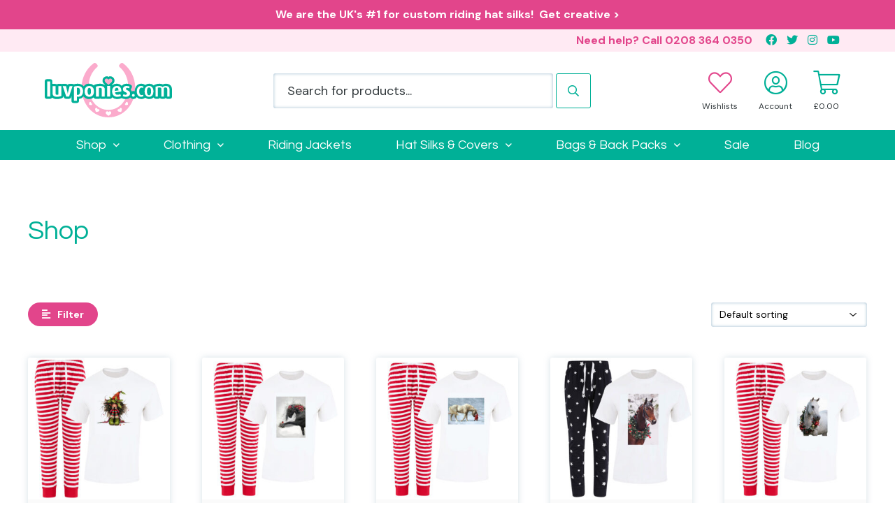

--- FILE ---
content_type: text/html; charset=UTF-8
request_url: https://luvponies.com/shop/
body_size: 33453
content:
<!DOCTYPE HTML>
<html lang="en-GB"><head>
<meta charset="UTF-8">
<meta name='viewport' content='width=device-width, initial-scale=1, maximum-scale=1, user-scalable=no' />
<title>Shop - luvponies.com</title>
<link rel="stylesheet" type="text/css" media="all" href="https://luvponies.com/wp-content/themes/luv-ponies-shop-custom/style.css" />

<link rel="pingback" href="https://luvponies.com/xmlrpc.php" />
<!--[if lt IE 9]>
<script src="https://luvponies.com/wp-content/themes/luv-ponies-shop-custom/js/html5.js" type="text/javascript"></script>
<![endif]-->

<meta name='robots' content='index, follow, max-image-preview:large, max-snippet:-1, max-video-preview:-1' />
	<style>img:is([sizes="auto" i], [sizes^="auto," i]) { contain-intrinsic-size: 3000px 1500px }</style>
	
	<!-- This site is optimized with the Yoast SEO plugin v26.2 - https://yoast.com/wordpress/plugins/seo/ -->
	<link rel="canonical" href="https://luvponies.com/shop/" />
	<link rel="next" href="https://luvponies.com/shop/page/2/" />
	<meta property="og:locale" content="en_GB" />
	<meta property="og:type" content="article" />
	<meta property="og:title" content="Shop - luvponies.com" />
	<meta property="og:url" content="https://luvponies.com/shop/" />
	<meta property="og:site_name" content="luvponies.com" />
	<meta property="article:modified_time" content="2026-01-05T13:21:53+00:00" />
	<meta name="twitter:card" content="summary_large_image" />
	<script type="application/ld+json" class="yoast-schema-graph">{"@context":"https://schema.org","@graph":[{"@type":"WebPage","@id":"https://luvponies.com/shop/","url":"https://luvponies.com/shop/","name":"Shop - luvponies.com","isPartOf":{"@id":"https://luvponies.com/#website"},"primaryImageOfPage":{"@id":"https://luvponies.com/shop/#primaryimage"},"image":{"@id":"https://luvponies.com/shop/#primaryimage"},"thumbnailUrl":"https://luvponies.com/wp-content/uploads/Xmas-Fairy-Stripey-PJs-Luvponies.jpg","datePublished":"2021-06-01T10:15:58+00:00","dateModified":"2026-01-05T13:21:53+00:00","breadcrumb":{"@id":"https://luvponies.com/shop/#breadcrumb"},"inLanguage":"en-GB","potentialAction":[{"@type":"ReadAction","target":["https://luvponies.com/shop/"]}]},{"@type":"ImageObject","inLanguage":"en-GB","@id":"https://luvponies.com/shop/#primaryimage","url":"https://luvponies.com/wp-content/uploads/Xmas-Fairy-Stripey-PJs-Luvponies.jpg","contentUrl":"https://luvponies.com/wp-content/uploads/Xmas-Fairy-Stripey-PJs-Luvponies.jpg","width":1000,"height":1000,"caption":"Fairy Pjs"},{"@type":"BreadcrumbList","@id":"https://luvponies.com/shop/#breadcrumb","itemListElement":[{"@type":"ListItem","position":1,"name":"Home","item":"https://luvponies.com/"},{"@type":"ListItem","position":2,"name":"Shop"}]},{"@type":"WebSite","@id":"https://luvponies.com/#website","url":"https://luvponies.com/","name":"luvponies.com","description":"The very best in pony gifts and horsey presents","publisher":{"@id":"https://luvponies.com/#organization"},"potentialAction":[{"@type":"SearchAction","target":{"@type":"EntryPoint","urlTemplate":"https://luvponies.com/?s={search_term_string}"},"query-input":{"@type":"PropertyValueSpecification","valueRequired":true,"valueName":"search_term_string"}}],"inLanguage":"en-GB"},{"@type":"Organization","@id":"https://luvponies.com/#organization","name":"Luvponies.com","url":"https://luvponies.com/","logo":{"@type":"ImageObject","inLanguage":"en-GB","@id":"https://luvponies.com/#/schema/logo/image/","url":"http://luvponies.com/wp-content/uploads/lpLogo-800.jpg","contentUrl":"http://luvponies.com/wp-content/uploads/lpLogo-800.jpg","width":800,"height":426,"caption":"Luvponies.com"},"image":{"@id":"https://luvponies.com/#/schema/logo/image/"}}]}</script>
	<!-- / Yoast SEO plugin. -->


<link rel='dns-prefetch' href='//www.googletagmanager.com' />
<link rel="alternate" type="application/rss+xml" title="luvponies.com &raquo; Products Feed" href="https://luvponies.com/shop/feed/" />
<script type="text/javascript">
/* <![CDATA[ */
window._wpemojiSettings = {"baseUrl":"https:\/\/s.w.org\/images\/core\/emoji\/16.0.1\/72x72\/","ext":".png","svgUrl":"https:\/\/s.w.org\/images\/core\/emoji\/16.0.1\/svg\/","svgExt":".svg","source":{"concatemoji":"https:\/\/luvponies.com\/wp-includes\/js\/wp-emoji-release.min.js?ver=6.8.3"}};
/*! This file is auto-generated */
!function(s,n){var o,i,e;function c(e){try{var t={supportTests:e,timestamp:(new Date).valueOf()};sessionStorage.setItem(o,JSON.stringify(t))}catch(e){}}function p(e,t,n){e.clearRect(0,0,e.canvas.width,e.canvas.height),e.fillText(t,0,0);var t=new Uint32Array(e.getImageData(0,0,e.canvas.width,e.canvas.height).data),a=(e.clearRect(0,0,e.canvas.width,e.canvas.height),e.fillText(n,0,0),new Uint32Array(e.getImageData(0,0,e.canvas.width,e.canvas.height).data));return t.every(function(e,t){return e===a[t]})}function u(e,t){e.clearRect(0,0,e.canvas.width,e.canvas.height),e.fillText(t,0,0);for(var n=e.getImageData(16,16,1,1),a=0;a<n.data.length;a++)if(0!==n.data[a])return!1;return!0}function f(e,t,n,a){switch(t){case"flag":return n(e,"\ud83c\udff3\ufe0f\u200d\u26a7\ufe0f","\ud83c\udff3\ufe0f\u200b\u26a7\ufe0f")?!1:!n(e,"\ud83c\udde8\ud83c\uddf6","\ud83c\udde8\u200b\ud83c\uddf6")&&!n(e,"\ud83c\udff4\udb40\udc67\udb40\udc62\udb40\udc65\udb40\udc6e\udb40\udc67\udb40\udc7f","\ud83c\udff4\u200b\udb40\udc67\u200b\udb40\udc62\u200b\udb40\udc65\u200b\udb40\udc6e\u200b\udb40\udc67\u200b\udb40\udc7f");case"emoji":return!a(e,"\ud83e\udedf")}return!1}function g(e,t,n,a){var r="undefined"!=typeof WorkerGlobalScope&&self instanceof WorkerGlobalScope?new OffscreenCanvas(300,150):s.createElement("canvas"),o=r.getContext("2d",{willReadFrequently:!0}),i=(o.textBaseline="top",o.font="600 32px Arial",{});return e.forEach(function(e){i[e]=t(o,e,n,a)}),i}function t(e){var t=s.createElement("script");t.src=e,t.defer=!0,s.head.appendChild(t)}"undefined"!=typeof Promise&&(o="wpEmojiSettingsSupports",i=["flag","emoji"],n.supports={everything:!0,everythingExceptFlag:!0},e=new Promise(function(e){s.addEventListener("DOMContentLoaded",e,{once:!0})}),new Promise(function(t){var n=function(){try{var e=JSON.parse(sessionStorage.getItem(o));if("object"==typeof e&&"number"==typeof e.timestamp&&(new Date).valueOf()<e.timestamp+604800&&"object"==typeof e.supportTests)return e.supportTests}catch(e){}return null}();if(!n){if("undefined"!=typeof Worker&&"undefined"!=typeof OffscreenCanvas&&"undefined"!=typeof URL&&URL.createObjectURL&&"undefined"!=typeof Blob)try{var e="postMessage("+g.toString()+"("+[JSON.stringify(i),f.toString(),p.toString(),u.toString()].join(",")+"));",a=new Blob([e],{type:"text/javascript"}),r=new Worker(URL.createObjectURL(a),{name:"wpTestEmojiSupports"});return void(r.onmessage=function(e){c(n=e.data),r.terminate(),t(n)})}catch(e){}c(n=g(i,f,p,u))}t(n)}).then(function(e){for(var t in e)n.supports[t]=e[t],n.supports.everything=n.supports.everything&&n.supports[t],"flag"!==t&&(n.supports.everythingExceptFlag=n.supports.everythingExceptFlag&&n.supports[t]);n.supports.everythingExceptFlag=n.supports.everythingExceptFlag&&!n.supports.flag,n.DOMReady=!1,n.readyCallback=function(){n.DOMReady=!0}}).then(function(){return e}).then(function(){var e;n.supports.everything||(n.readyCallback(),(e=n.source||{}).concatemoji?t(e.concatemoji):e.wpemoji&&e.twemoji&&(t(e.twemoji),t(e.wpemoji)))}))}((window,document),window._wpemojiSettings);
/* ]]> */
</script>

<style id='wp-emoji-styles-inline-css' type='text/css'>

	img.wp-smiley, img.emoji {
		display: inline !important;
		border: none !important;
		box-shadow: none !important;
		height: 1em !important;
		width: 1em !important;
		margin: 0 0.07em !important;
		vertical-align: -0.1em !important;
		background: none !important;
		padding: 0 !important;
	}
</style>
<link rel='stylesheet' id='wp-block-library-css' href='https://luvponies.com/wp-includes/css/dist/block-library/style.min.css?ver=6.8.3' type='text/css' media='all' />
<style id='classic-theme-styles-inline-css' type='text/css'>
/*! This file is auto-generated */
.wp-block-button__link{color:#fff;background-color:#32373c;border-radius:9999px;box-shadow:none;text-decoration:none;padding:calc(.667em + 2px) calc(1.333em + 2px);font-size:1.125em}.wp-block-file__button{background:#32373c;color:#fff;text-decoration:none}
</style>
<style id='filebird-block-filebird-gallery-style-inline-css' type='text/css'>
ul.filebird-block-filebird-gallery{margin:auto!important;padding:0!important;width:100%}ul.filebird-block-filebird-gallery.layout-grid{display:grid;grid-gap:20px;align-items:stretch;grid-template-columns:repeat(var(--columns),1fr);justify-items:stretch}ul.filebird-block-filebird-gallery.layout-grid li img{border:1px solid #ccc;box-shadow:2px 2px 6px 0 rgba(0,0,0,.3);height:100%;max-width:100%;-o-object-fit:cover;object-fit:cover;width:100%}ul.filebird-block-filebird-gallery.layout-masonry{-moz-column-count:var(--columns);-moz-column-gap:var(--space);column-gap:var(--space);-moz-column-width:var(--min-width);columns:var(--min-width) var(--columns);display:block;overflow:auto}ul.filebird-block-filebird-gallery.layout-masonry li{margin-bottom:var(--space)}ul.filebird-block-filebird-gallery li{list-style:none}ul.filebird-block-filebird-gallery li figure{height:100%;margin:0;padding:0;position:relative;width:100%}ul.filebird-block-filebird-gallery li figure figcaption{background:linear-gradient(0deg,rgba(0,0,0,.7),rgba(0,0,0,.3) 70%,transparent);bottom:0;box-sizing:border-box;color:#fff;font-size:.8em;margin:0;max-height:100%;overflow:auto;padding:3em .77em .7em;position:absolute;text-align:center;width:100%;z-index:2}ul.filebird-block-filebird-gallery li figure figcaption a{color:inherit}.fb-block-hover-animation-zoomIn figure{overflow:hidden}.fb-block-hover-animation-zoomIn figure img{transform:scale(1);transition:.3s ease-in-out}.fb-block-hover-animation-zoomIn figure:hover img{transform:scale(1.3)}.fb-block-hover-animation-shine figure{overflow:hidden;position:relative}.fb-block-hover-animation-shine figure:before{background:linear-gradient(90deg,hsla(0,0%,100%,0) 0,hsla(0,0%,100%,.3));content:"";display:block;height:100%;left:-75%;position:absolute;top:0;transform:skewX(-25deg);width:50%;z-index:2}.fb-block-hover-animation-shine figure:hover:before{animation:shine .75s}@keyframes shine{to{left:125%}}.fb-block-hover-animation-opacity figure{overflow:hidden}.fb-block-hover-animation-opacity figure img{opacity:1;transition:.3s ease-in-out}.fb-block-hover-animation-opacity figure:hover img{opacity:.5}.fb-block-hover-animation-grayscale figure img{filter:grayscale(100%);transition:.3s ease-in-out}.fb-block-hover-animation-grayscale figure:hover img{filter:grayscale(0)}

</style>
<style id='global-styles-inline-css' type='text/css'>
:root{--wp--preset--aspect-ratio--square: 1;--wp--preset--aspect-ratio--4-3: 4/3;--wp--preset--aspect-ratio--3-4: 3/4;--wp--preset--aspect-ratio--3-2: 3/2;--wp--preset--aspect-ratio--2-3: 2/3;--wp--preset--aspect-ratio--16-9: 16/9;--wp--preset--aspect-ratio--9-16: 9/16;--wp--preset--color--black: #333A3D;--wp--preset--color--cyan-bluish-gray: #abb8c3;--wp--preset--color--white: #FFFFFF;--wp--preset--color--pale-pink: #f78da7;--wp--preset--color--vivid-red: #cf2e2e;--wp--preset--color--luminous-vivid-orange: #ff6900;--wp--preset--color--luminous-vivid-amber: #fcb900;--wp--preset--color--light-green-cyan: #7bdcb5;--wp--preset--color--vivid-green-cyan: #00d084;--wp--preset--color--pale-cyan-blue: #8ed1fc;--wp--preset--color--vivid-cyan-blue: #0693e3;--wp--preset--color--vivid-purple: #9b51e0;--wp--preset--color--green: rgba(0,176,151,1);--wp--preset--color--purple: #82409D;--wp--preset--color--pink: #E2458B;--wp--preset--color--blue: #46B1F9;--wp--preset--gradient--vivid-cyan-blue-to-vivid-purple: linear-gradient(135deg,rgba(6,147,227,1) 0%,rgb(155,81,224) 100%);--wp--preset--gradient--light-green-cyan-to-vivid-green-cyan: linear-gradient(135deg,rgb(122,220,180) 0%,rgb(0,208,130) 100%);--wp--preset--gradient--luminous-vivid-amber-to-luminous-vivid-orange: linear-gradient(135deg,rgba(252,185,0,1) 0%,rgba(255,105,0,1) 100%);--wp--preset--gradient--luminous-vivid-orange-to-vivid-red: linear-gradient(135deg,rgba(255,105,0,1) 0%,rgb(207,46,46) 100%);--wp--preset--gradient--very-light-gray-to-cyan-bluish-gray: linear-gradient(135deg,rgb(238,238,238) 0%,rgb(169,184,195) 100%);--wp--preset--gradient--cool-to-warm-spectrum: linear-gradient(135deg,rgb(74,234,220) 0%,rgb(151,120,209) 20%,rgb(207,42,186) 40%,rgb(238,44,130) 60%,rgb(251,105,98) 80%,rgb(254,248,76) 100%);--wp--preset--gradient--blush-light-purple: linear-gradient(135deg,rgb(255,206,236) 0%,rgb(152,150,240) 100%);--wp--preset--gradient--blush-bordeaux: linear-gradient(135deg,rgb(254,205,165) 0%,rgb(254,45,45) 50%,rgb(107,0,62) 100%);--wp--preset--gradient--luminous-dusk: linear-gradient(135deg,rgb(255,203,112) 0%,rgb(199,81,192) 50%,rgb(65,88,208) 100%);--wp--preset--gradient--pale-ocean: linear-gradient(135deg,rgb(255,245,203) 0%,rgb(182,227,212) 50%,rgb(51,167,181) 100%);--wp--preset--gradient--electric-grass: linear-gradient(135deg,rgb(202,248,128) 0%,rgb(113,206,126) 100%);--wp--preset--gradient--midnight: linear-gradient(135deg,rgb(2,3,129) 0%,rgb(40,116,252) 100%);--wp--preset--font-size--small: 13px;--wp--preset--font-size--medium: 20px;--wp--preset--font-size--large: 36px;--wp--preset--font-size--x-large: 42px;--wp--preset--spacing--20: 0.44rem;--wp--preset--spacing--30: 0.67rem;--wp--preset--spacing--40: 1rem;--wp--preset--spacing--50: 1.5rem;--wp--preset--spacing--60: 2.25rem;--wp--preset--spacing--70: 3.38rem;--wp--preset--spacing--80: 5.06rem;--wp--preset--shadow--natural: 6px 6px 9px rgba(0, 0, 0, 0.2);--wp--preset--shadow--deep: 12px 12px 50px rgba(0, 0, 0, 0.4);--wp--preset--shadow--sharp: 6px 6px 0px rgba(0, 0, 0, 0.2);--wp--preset--shadow--outlined: 6px 6px 0px -3px rgba(255, 255, 255, 1), 6px 6px rgba(0, 0, 0, 1);--wp--preset--shadow--crisp: 6px 6px 0px rgba(0, 0, 0, 1);}:where(.is-layout-flex){gap: 0.5em;}:where(.is-layout-grid){gap: 0.5em;}body .is-layout-flex{display: flex;}.is-layout-flex{flex-wrap: wrap;align-items: center;}.is-layout-flex > :is(*, div){margin: 0;}body .is-layout-grid{display: grid;}.is-layout-grid > :is(*, div){margin: 0;}:where(.wp-block-columns.is-layout-flex){gap: 2em;}:where(.wp-block-columns.is-layout-grid){gap: 2em;}:where(.wp-block-post-template.is-layout-flex){gap: 1.25em;}:where(.wp-block-post-template.is-layout-grid){gap: 1.25em;}.has-black-color{color: var(--wp--preset--color--black) !important;}.has-cyan-bluish-gray-color{color: var(--wp--preset--color--cyan-bluish-gray) !important;}.has-white-color{color: var(--wp--preset--color--white) !important;}.has-pale-pink-color{color: var(--wp--preset--color--pale-pink) !important;}.has-vivid-red-color{color: var(--wp--preset--color--vivid-red) !important;}.has-luminous-vivid-orange-color{color: var(--wp--preset--color--luminous-vivid-orange) !important;}.has-luminous-vivid-amber-color{color: var(--wp--preset--color--luminous-vivid-amber) !important;}.has-light-green-cyan-color{color: var(--wp--preset--color--light-green-cyan) !important;}.has-vivid-green-cyan-color{color: var(--wp--preset--color--vivid-green-cyan) !important;}.has-pale-cyan-blue-color{color: var(--wp--preset--color--pale-cyan-blue) !important;}.has-vivid-cyan-blue-color{color: var(--wp--preset--color--vivid-cyan-blue) !important;}.has-vivid-purple-color{color: var(--wp--preset--color--vivid-purple) !important;}.has-black-background-color{background-color: var(--wp--preset--color--black) !important;}.has-cyan-bluish-gray-background-color{background-color: var(--wp--preset--color--cyan-bluish-gray) !important;}.has-white-background-color{background-color: var(--wp--preset--color--white) !important;}.has-pale-pink-background-color{background-color: var(--wp--preset--color--pale-pink) !important;}.has-vivid-red-background-color{background-color: var(--wp--preset--color--vivid-red) !important;}.has-luminous-vivid-orange-background-color{background-color: var(--wp--preset--color--luminous-vivid-orange) !important;}.has-luminous-vivid-amber-background-color{background-color: var(--wp--preset--color--luminous-vivid-amber) !important;}.has-light-green-cyan-background-color{background-color: var(--wp--preset--color--light-green-cyan) !important;}.has-vivid-green-cyan-background-color{background-color: var(--wp--preset--color--vivid-green-cyan) !important;}.has-pale-cyan-blue-background-color{background-color: var(--wp--preset--color--pale-cyan-blue) !important;}.has-vivid-cyan-blue-background-color{background-color: var(--wp--preset--color--vivid-cyan-blue) !important;}.has-vivid-purple-background-color{background-color: var(--wp--preset--color--vivid-purple) !important;}.has-black-border-color{border-color: var(--wp--preset--color--black) !important;}.has-cyan-bluish-gray-border-color{border-color: var(--wp--preset--color--cyan-bluish-gray) !important;}.has-white-border-color{border-color: var(--wp--preset--color--white) !important;}.has-pale-pink-border-color{border-color: var(--wp--preset--color--pale-pink) !important;}.has-vivid-red-border-color{border-color: var(--wp--preset--color--vivid-red) !important;}.has-luminous-vivid-orange-border-color{border-color: var(--wp--preset--color--luminous-vivid-orange) !important;}.has-luminous-vivid-amber-border-color{border-color: var(--wp--preset--color--luminous-vivid-amber) !important;}.has-light-green-cyan-border-color{border-color: var(--wp--preset--color--light-green-cyan) !important;}.has-vivid-green-cyan-border-color{border-color: var(--wp--preset--color--vivid-green-cyan) !important;}.has-pale-cyan-blue-border-color{border-color: var(--wp--preset--color--pale-cyan-blue) !important;}.has-vivid-cyan-blue-border-color{border-color: var(--wp--preset--color--vivid-cyan-blue) !important;}.has-vivid-purple-border-color{border-color: var(--wp--preset--color--vivid-purple) !important;}.has-vivid-cyan-blue-to-vivid-purple-gradient-background{background: var(--wp--preset--gradient--vivid-cyan-blue-to-vivid-purple) !important;}.has-light-green-cyan-to-vivid-green-cyan-gradient-background{background: var(--wp--preset--gradient--light-green-cyan-to-vivid-green-cyan) !important;}.has-luminous-vivid-amber-to-luminous-vivid-orange-gradient-background{background: var(--wp--preset--gradient--luminous-vivid-amber-to-luminous-vivid-orange) !important;}.has-luminous-vivid-orange-to-vivid-red-gradient-background{background: var(--wp--preset--gradient--luminous-vivid-orange-to-vivid-red) !important;}.has-very-light-gray-to-cyan-bluish-gray-gradient-background{background: var(--wp--preset--gradient--very-light-gray-to-cyan-bluish-gray) !important;}.has-cool-to-warm-spectrum-gradient-background{background: var(--wp--preset--gradient--cool-to-warm-spectrum) !important;}.has-blush-light-purple-gradient-background{background: var(--wp--preset--gradient--blush-light-purple) !important;}.has-blush-bordeaux-gradient-background{background: var(--wp--preset--gradient--blush-bordeaux) !important;}.has-luminous-dusk-gradient-background{background: var(--wp--preset--gradient--luminous-dusk) !important;}.has-pale-ocean-gradient-background{background: var(--wp--preset--gradient--pale-ocean) !important;}.has-electric-grass-gradient-background{background: var(--wp--preset--gradient--electric-grass) !important;}.has-midnight-gradient-background{background: var(--wp--preset--gradient--midnight) !important;}.has-small-font-size{font-size: var(--wp--preset--font-size--small) !important;}.has-medium-font-size{font-size: var(--wp--preset--font-size--medium) !important;}.has-large-font-size{font-size: var(--wp--preset--font-size--large) !important;}.has-x-large-font-size{font-size: var(--wp--preset--font-size--x-large) !important;}
:where(.wp-block-post-template.is-layout-flex){gap: 1.25em;}:where(.wp-block-post-template.is-layout-grid){gap: 1.25em;}
:where(.wp-block-columns.is-layout-flex){gap: 2em;}:where(.wp-block-columns.is-layout-grid){gap: 2em;}
:root :where(.wp-block-pullquote){font-size: 1.5em;line-height: 1.6;}
</style>
<link rel='stylesheet' id='select2-css' href='https://luvponies.com/wp-content/plugins/woocommerce/assets/css/select2.css?ver=10.2.3' type='text/css' media='all' />
<link rel='stylesheet' id='iconic-ww-css' href='https://luvponies.com/wp-content/plugins/iconic-woo-wishlists-premium/assets/frontend/css/main.min.css?ver=1.8.1' type='text/css' media='all' />
<link rel='stylesheet' id='woocommerce-layout-css' href='https://luvponies.com/wp-content/plugins/woocommerce/assets/css/woocommerce-layout.css?ver=10.2.3' type='text/css' media='all' />
<link rel='stylesheet' id='woocommerce-smallscreen-css' href='https://luvponies.com/wp-content/plugins/woocommerce/assets/css/woocommerce-smallscreen.css?ver=10.2.3' type='text/css' media='only screen and (max-width: 768px)' />
<link rel='stylesheet' id='woocommerce-general-css' href='https://luvponies.com/wp-content/plugins/woocommerce/assets/css/woocommerce.css?ver=10.2.3' type='text/css' media='all' />
<style id='woocommerce-inline-inline-css' type='text/css'>
.woocommerce form .form-row .required { visibility: visible; }
</style>
<link rel='stylesheet' id='flickity-css' href='https://luvponies.com/wp-content/plugins/iconic-woo-attribute-swatches/assets/vendor/flickity/flickity.min.css?ver=1.21.0' type='text/css' media='all' />
<link rel='stylesheet' id='iconic-was-styles-css' href='https://luvponies.com/wp-content/plugins/iconic-woo-attribute-swatches/assets/frontend/css/main.min.css?ver=1.21.0' type='text/css' media='all' />
<link rel='stylesheet' id='brands-styles-css' href='https://luvponies.com/wp-content/plugins/woocommerce/assets/css/brands.css?ver=10.2.3' type='text/css' media='all' />
<link rel='stylesheet' id='flexible-shipping-free-shipping-css' href='https://luvponies.com/wp-content/plugins/flexible-shipping/assets/dist/css/free-shipping.css?ver=6.4.0.2' type='text/css' media='all' />
<script type="text/javascript" src="https://luvponies.com/wp-includes/js/jquery/jquery.min.js?ver=3.7.1" id="jquery-core-js"></script>
<script type="text/javascript" src="https://luvponies.com/wp-includes/js/jquery/jquery-migrate.min.js?ver=3.4.1" id="jquery-migrate-js"></script>
<script type="text/javascript" id="woocommerce-google-analytics-integration-gtag-js-after">
/* <![CDATA[ */
/* Google Analytics for WooCommerce (gtag.js) */
					window.dataLayer = window.dataLayer || [];
					function gtag(){dataLayer.push(arguments);}
					// Set up default consent state.
					for ( const mode of [{"analytics_storage":"denied","ad_storage":"denied","ad_user_data":"denied","ad_personalization":"denied","region":["AT","BE","BG","HR","CY","CZ","DK","EE","FI","FR","DE","GR","HU","IS","IE","IT","LV","LI","LT","LU","MT","NL","NO","PL","PT","RO","SK","SI","ES","SE","GB","CH"]}] || [] ) {
						gtag( "consent", "default", { "wait_for_update": 500, ...mode } );
					}
					gtag("js", new Date());
					gtag("set", "developer_id.dOGY3NW", true);
					gtag("config", "G-EEQS93XEQ0", {"track_404":true,"allow_google_signals":true,"logged_in":false,"linker":{"domains":[],"allow_incoming":false},"custom_map":{"dimension1":"logged_in"}});
/* ]]> */
</script>
<script type="text/javascript" src="https://luvponies.com/wp-content/plugins/woocommerce/assets/js/select2/select2.full.min.js?ver=4.0.3-wc.10.2.3" id="select2-js" defer="defer" data-wp-strategy="defer"></script>
<script type="text/javascript" src="https://luvponies.com/wp-content/plugins/woocommerce/assets/js/jquery-blockui/jquery.blockUI.min.js?ver=2.7.0-wc.10.2.3" id="jquery-blockui-js" defer="defer" data-wp-strategy="defer"></script>
<script type="text/javascript" src="https://luvponies.com/wp-content/plugins/woocommerce/assets/js/js-cookie/js.cookie.min.js?ver=2.1.4-wc.10.2.3" id="js-cookie-js" defer="defer" data-wp-strategy="defer"></script>
<script type="text/javascript" id="woocommerce-js-extra">
/* <![CDATA[ */
var woocommerce_params = {"ajax_url":"\/wp-admin\/admin-ajax.php","wc_ajax_url":"\/?wc-ajax=%%endpoint%%","i18n_password_show":"Show password","i18n_password_hide":"Hide password"};
/* ]]> */
</script>
<script type="text/javascript" src="https://luvponies.com/wp-content/plugins/woocommerce/assets/js/frontend/woocommerce.min.js?ver=10.2.3" id="woocommerce-js" defer="defer" data-wp-strategy="defer"></script>
<link rel="https://api.w.org/" href="https://luvponies.com/wp-json/" /><link rel="EditURI" type="application/rsd+xml" title="RSD" href="https://luvponies.com/xmlrpc.php?rsd" />
<meta name="generator" content="WordPress 6.8.3" />
<meta name="generator" content="WooCommerce 10.2.3" />
<!-- Stream WordPress user activity plugin v4.1.1 -->
<style type="text/css">dd ul.bulleted {  float:none;clear:both; }</style>	<noscript><style>.woocommerce-product-gallery{ opacity: 1 !important; }</style></noscript>
	<meta name="ppcp.axo" content="ppcp.axo.disabled" /><link rel="icon" href="https://luvponies.com/wp-content/uploads/2021/06/lpFAV-100x100.png" sizes="32x32" />
<link rel="icon" href="https://luvponies.com/wp-content/uploads/2021/06/lpFAV-300x300.png" sizes="192x192" />
<link rel="apple-touch-icon" href="https://luvponies.com/wp-content/uploads/2021/06/lpFAV-300x300.png" />
<meta name="msapplication-TileImage" content="https://luvponies.com/wp-content/uploads/2021/06/lpFAV-300x300.png" />
		<style type="text/css" id="wp-custom-css">
			p.woocommerce-store-notice.demo_store {
    position: fixed;
    bottom: 0;
    top: 93%;
}		</style>
		
<style>
</style>
    
</head>

<body class="archive post-type-archive post-type-archive-product wp-theme-luv-ponies-shop-custom theme-luv-ponies-shop-custom woocommerce-shop woocommerce woocommerce-page woocommerce-no-js">
	<!-- Google tag (gtag.js) -->
<script async src="https://www.googletagmanager.com/gtag/js?id=G-Y77QXNMZ56"></script>
<script>
  window.dataLayer = window.dataLayer || [];
  function gtag(){dataLayer.push(arguments);}
  gtag('js', new Date());

  gtag('config', 'G-Y77QXNMZ56');
</script>	            <a href="https://luvponies.com/product/riding-hat-silk/"><div class="notificationBar">
            <p>We are the UK's #1 for custom riding hat silks!&ensp;Get creative &gt;</p>    
        </div></a>        <section class="preHeader">
        <p><strong>Need help? Call 0208 364 0350</strong><span class="socialIcons">
		<a href="https://www.facebook.com/luvponies"><i class="fab fa-facebook"></i></a>
			<a href="https://twitter.com/luvponiescom"><i class="fab fa-twitter"></i></a>
				<a href="https://www.instagram.com/luvponiesofficial"><i class="fab fa-instagram"></i></a>
			<a href="https://www.youtube.com/channel/UCPBjG2oYP_EWThmDmiHJOMw"><i class="fab fa-youtube"></i></a>
		</span></p>
    </section>
    <header id="main">
        <div class="logo">
            <a href="https://luvponies.com"/><img src="https://luvponies.com/wp-content/themes/luv-ponies-shop-custom/images/luvponies-logo.svg" alt="A huge range of gifts for all Pony and horse lovers" /></a>
        </div>
        <div class="headerSearch">
            
            <form role="search" method="get" class="search-form" action="/shop/">
		<span class="screen-reader-text"></span>
		<input type="search" id="s" placeholder="Search for products..." value="" name="_search" />
        <button type="submit" id="searchsubmit"><i class="far fa-search"></i></button>
</form>
<span style="display: none"><div class="facetwp-facet facetwp-facet-search facetwp-type-search" data-name="search" data-type="search"></div></span>            
        </div>
        <section class="headerLinks">
            <div class="headerLink pink">
                <a href="/wishlists/"></a>
                <i class="fal fa-heart"></i>
                <p>Wishlists</p>
            </div>
            <div class="headerLink">
                <a href="/my-account/"></a>
                <i class="fal fa-user-circle"></i>
                <p>Account</p>
            </div>
            <div class="headerLink colabMiniCart">
                <button class="collapsible">
                                        <i class="fal fa-shopping-cart"></i>
                    <p><span class="basketTotal"><span class="woocommerce-Price-amount amount"><bdi><span class="woocommerce-Price-currencySymbol">&pound;</span>0.00</bdi></span></span></p>
                </button>
                <div class="collcontent">
                    <div class="widget_shopping_cart_content">
                        

	<p class="woocommerce-mini-cart__empty-message">No products in the basket.</p>


                    </div>
                </div>
            </div>
        </section>
        <a class="mMenuBT" href="#mobMenu"><i class="fal fa-bars"></i></a>
    </header>
    <nav id="mobMenu" class="clearFix">
        <ul id="menu-main-menu" class="menu"><li id="menu-item-296" class="menu-item menu-item-type-post_type menu-item-object-page menu-item-has-children current-menu-item current_page_item menu-item-296"><a href="https://luvponies.com/shop/" aria-current="page">Shop</a>
<ul class="sub-menu">
	<li id="menu-item-5619" class="menu-item menu-item-type-taxonomy menu-item-object-product_cat menu-item-5619"><a href="https://luvponies.com/product-category/accessories/">Accessories</a></li>
	<li id="menu-item-5620" class="menu-item menu-item-type-taxonomy menu-item-object-product_cat menu-item-5620"><a href="https://luvponies.com/product-category/bedding-cushions/">Bedding &amp; Cushions</a></li>
	<li id="menu-item-5623" class="menu-item menu-item-type-taxonomy menu-item-object-product_cat menu-item-5623"><a href="https://luvponies.com/product-category/hats/">Hats</a></li>
	<li id="menu-item-5621" class="menu-item menu-item-type-taxonomy menu-item-object-product_cat menu-item-5621"><a href="https://luvponies.com/product-category/clothing/">Clothing</a></li>
	<li id="menu-item-5622" class="menu-item menu-item-type-taxonomy menu-item-object-product_cat menu-item-5622"><a href="https://luvponies.com/product-category/gift-card/">Gift Card</a></li>
	<li id="menu-item-5624" class="menu-item menu-item-type-taxonomy menu-item-object-product_cat menu-item-5624"><a href="https://luvponies.com/product-category/horse-bags-back-packs/">Horse Bags &amp; Back Packs</a></li>
	<li id="menu-item-5625" class="menu-item menu-item-type-taxonomy menu-item-object-product_cat menu-item-5625"><a href="https://luvponies.com/product-category/horse-stationery/">Horse Stationery</a></li>
	<li id="menu-item-5626" class="menu-item menu-item-type-taxonomy menu-item-object-product_cat menu-item-5626"><a href="https://luvponies.com/product-category/jewellery/">Jewellery</a></li>
	<li id="menu-item-5627" class="menu-item menu-item-type-taxonomy menu-item-object-product_cat menu-item-5627"><a href="https://luvponies.com/product-category/other-hobbies/">Other Hobbies</a></li>
	<li id="menu-item-5628" class="menu-item menu-item-type-taxonomy menu-item-object-product_cat menu-item-5628"><a href="https://luvponies.com/product-category/party-time/">Party Time</a></li>
	<li id="menu-item-8549" class="menu-item menu-item-type-taxonomy menu-item-object-product_cat menu-item-8549"><a href="https://luvponies.com/product-category/pet-products/">Pet Products</a></li>
	<li id="menu-item-5629" class="menu-item menu-item-type-taxonomy menu-item-object-product_cat menu-item-5629"><a href="https://luvponies.com/product-category/bedding-cushions/pillow-cases/">Pillow Cases</a></li>
	<li id="menu-item-5631" class="menu-item menu-item-type-taxonomy menu-item-object-product_cat menu-item-5631"><a href="https://luvponies.com/product-category/pony-toys-books/">Pony Toys &amp; Books</a></li>
	<li id="menu-item-5632" class="menu-item menu-item-type-taxonomy menu-item-object-product_cat menu-item-5632"><a href="https://luvponies.com/product-category/unicorn-gifts/">Unicorn Gifts</a></li>
</ul>
</li>
<li id="menu-item-1337" class="menu-item menu-item-type-taxonomy menu-item-object-product_cat menu-item-has-children menu-item-1337"><a href="https://luvponies.com/product-category/clothing/">Clothing</a>
<ul class="sub-menu">
	<li id="menu-item-5597" class="menu-item menu-item-type-taxonomy menu-item-object-product_cat menu-item-5597"><a href="https://luvponies.com/product-category/clothing/jackets/">Horse Riding Jackets</a></li>
	<li id="menu-item-5596" class="menu-item menu-item-type-taxonomy menu-item-object-product_cat menu-item-5596"><a href="https://luvponies.com/product-category/clothing/hoodies/">Hoodies</a></li>
	<li id="menu-item-5598" class="menu-item menu-item-type-taxonomy menu-item-object-product_cat menu-item-5598"><a href="https://luvponies.com/product-category/clothing/nightwear/">Nightwear</a></li>
	<li id="menu-item-8220" class="menu-item menu-item-type-taxonomy menu-item-object-product_cat menu-item-8220"><a href="https://luvponies.com/product-category/hats/bobble-hats-beanies/">Bobble Hats &amp; Beanies</a></li>
	<li id="menu-item-7909" class="menu-item menu-item-type-taxonomy menu-item-object-product_cat menu-item-7909"><a href="https://luvponies.com/product-category/clothing/t-shirts/">T-shirts</a></li>
	<li id="menu-item-5599" class="menu-item menu-item-type-taxonomy menu-item-object-product_cat menu-item-5599"><a href="https://luvponies.com/product-category/clothing/onesies/">Onesies</a></li>
	<li id="menu-item-5601" class="menu-item menu-item-type-taxonomy menu-item-object-product_cat menu-item-5601"><a href="https://luvponies.com/product-category/clothing/sweatshirts/">Sweatshirts</a></li>
	<li id="menu-item-8221" class="menu-item menu-item-type-taxonomy menu-item-object-product_cat menu-item-8221"><a href="https://luvponies.com/product-category/hats/caps/">Caps</a></li>
</ul>
</li>
<li id="menu-item-7556" class="menu-item menu-item-type-taxonomy menu-item-object-product_cat menu-item-7556"><a href="https://luvponies.com/product-category/clothing/jackets/">Riding Jackets</a></li>
<li id="menu-item-5591" class="menu-item menu-item-type-taxonomy menu-item-object-product_cat menu-item-has-children menu-item-5591"><a href="https://luvponies.com/product-category/riding-hat-silks-covers/">Hat Silks &amp; Covers</a>
<ul class="sub-menu">
	<li id="menu-item-7945" class="menu-item menu-item-type-post_type menu-item-object-product menu-item-7945"><a href="https://luvponies.com/product/riding-hat-silk/">Riding Hat Silk- Design Your Own</a></li>
	<li id="menu-item-7946" class="menu-item menu-item-type-taxonomy menu-item-object-product_cat menu-item-7946"><a href="https://luvponies.com/product-category/riding-hat-silks-covers/">All Riding Hat Silks &amp; Covers</a></li>
	<li id="menu-item-9420" class="menu-item menu-item-type-taxonomy menu-item-object-product_cat menu-item-9420"><a href="https://luvponies.com/product-category/riding-hat-silks-covers/woodland-collection/">Woodland Collection</a></li>
</ul>
</li>
<li id="menu-item-1347" class="menu-item menu-item-type-taxonomy menu-item-object-product_cat menu-item-has-children menu-item-1347"><a href="https://luvponies.com/product-category/horse-bags-back-packs/">Bags &amp; Back Packs</a>
<ul class="sub-menu">
	<li id="menu-item-5608" class="menu-item menu-item-type-taxonomy menu-item-object-product_cat menu-item-5608"><a href="https://luvponies.com/product-category/horse-bags-back-packs/back-packs/">Back Packs</a></li>
	<li id="menu-item-5616" class="menu-item menu-item-type-taxonomy menu-item-object-product_cat menu-item-5616"><a href="https://luvponies.com/product-category/horse-bags-back-packs/lunch-bags-and-water-bottles/">Lunch Bags and Water Bottles</a></li>
	<li id="menu-item-5610" class="menu-item menu-item-type-taxonomy menu-item-object-product_cat menu-item-5610"><a href="https://luvponies.com/product-category/horse-bags-back-packs/book-bags/">Book Bags</a></li>
	<li id="menu-item-5612" class="menu-item menu-item-type-taxonomy menu-item-object-product_cat menu-item-5612"><a href="https://luvponies.com/product-category/horse-bags-back-packs/duffle-bags/">Duffle Bags</a></li>
	<li id="menu-item-5613" class="menu-item menu-item-type-taxonomy menu-item-object-product_cat menu-item-5613"><a href="https://luvponies.com/product-category/horse-bags-back-packs/gym-bags/">Gym Bags &amp; Swim Bags</a></li>
	<li id="menu-item-5614" class="menu-item menu-item-type-taxonomy menu-item-object-product_cat menu-item-5614"><a href="https://luvponies.com/product-category/horse-bags-back-packs/holdalls/">Holdalls</a></li>
	<li id="menu-item-5611" class="menu-item menu-item-type-taxonomy menu-item-object-product_cat menu-item-5611"><a href="https://luvponies.com/product-category/horse-bags-back-packs/boot-bags/">Boot Bags</a></li>
	<li id="menu-item-5609" class="menu-item menu-item-type-taxonomy menu-item-object-product_cat menu-item-5609"><a href="https://luvponies.com/product-category/horse-bags-back-packs/beach-bags/">Beach Bags</a></li>
	<li id="menu-item-5617" class="menu-item menu-item-type-taxonomy menu-item-object-product_cat menu-item-5617"><a href="https://luvponies.com/product-category/horse-bags-back-packs/messenger-bags/">Messenger Bags</a></li>
</ul>
</li>
<li id="menu-item-9428" class="menu-item menu-item-type-taxonomy menu-item-object-product_cat menu-item-9428"><a href="https://luvponies.com/product-category/sale/">Sale</a></li>
<li id="menu-item-11072" class="menu-item menu-item-type-post_type menu-item-object-page menu-item-11072"><a href="https://luvponies.com/latest-news/">Blog</a></li>
</ul>    </nav><div id="primary" class="content-area"><main id="main" class="site-main" role="main"><header class="woocommerce-products-header">
			<h1 class="woocommerce-products-header__title page-title">Shop</h1>
	
	<div class="page-description"><div style="height:50px" aria-hidden="true" class="wp-block-spacer"></div>
</div></header>
<div class="productLoop"><span style="display: none"><div class="facetwp-facet facetwp-facet-categories facetwp-type-checkboxes" data-name="categories" data-type="checkboxes"></div></span>
<span style="display: none"><div class="facetwp-facet facetwp-facet-size facetwp-type-checkboxes" data-name="size" data-type="checkboxes"></div></span>
<span style="display: none"></span>
<span style="display: none"><div class="facetwp-facet facetwp-facet-collections facetwp-type-checkboxes" data-name="collections" data-type="checkboxes"></div></span>
<button class="facetwp-flyout-open"><i class="fas fa-align-left"></i>Filter</button>
<div class="facetwp-flyout-tpl">
    <p style="color: #E2458B; font-weight: 700; font-size: 22px;"><i class="fas fa-align-left"></i>  Filter Results</p>
    {content}
    <p><button class="facetwp-flyout-close"><i class="fas fa-times-circle"></i>  Close Filter</button> <button onclick="FWP.reset()"><i class="fas fa-redo"></i>  Reset</button></p>
</div><div class="woocommerce-notices-wrapper"></div><div class="facetwp-facet facetwp-facet-results_counter facetwp-type-pager" data-name="results_counter" data-type="pager"></div><form class="woocommerce-ordering" method="get">
		<select
		name="orderby"
		class="orderby"
					aria-label="Shop order"
			>
					<option value="menu_order"  selected='selected'>Default sorting</option>
					<option value="popularity" >Sort by popularity</option>
					<option value="rating" >Sort by average rating</option>
					<option value="date" >Sort by latest</option>
					<option value="price" >Sort by price: low to high</option>
					<option value="price-desc" >Sort by price: high to low</option>
			</select>
	<input type="hidden" name="paged" value="1" />
	</form>
<ul class="products columns-5">
<!--fwp-loop-->
<li class="product type-product post-15309 status-publish first instock product_cat-christmas product_cat-other-hobbies has-post-thumbnail taxable shipping-taxable purchasable product-type-variable">
	<a href="https://luvponies.com/product/15309/" class="woocommerce-LoopProduct-link woocommerce-loop-product__link"><img width="300" height="300" src="https://luvponies.com/wp-content/uploads/Xmas-Fairy-Stripey-PJs-Luvponies-300x300.jpg" class="attachment-woocommerce_thumbnail size-woocommerce_thumbnail" alt="Fairy Pjs" decoding="async" fetchpriority="high" srcset="https://luvponies.com/wp-content/uploads/Xmas-Fairy-Stripey-PJs-Luvponies-300x300.jpg 300w, https://luvponies.com/wp-content/uploads/Xmas-Fairy-Stripey-PJs-Luvponies-150x150.jpg 150w, https://luvponies.com/wp-content/uploads/Xmas-Fairy-Stripey-PJs-Luvponies-768x768.jpg 768w, https://luvponies.com/wp-content/uploads/Xmas-Fairy-Stripey-PJs-Luvponies-600x600.jpg 600w, https://luvponies.com/wp-content/uploads/Xmas-Fairy-Stripey-PJs-Luvponies-100x100.jpg 100w, https://luvponies.com/wp-content/uploads/Xmas-Fairy-Stripey-PJs-Luvponies-135x135.jpg 135w, https://luvponies.com/wp-content/uploads/Xmas-Fairy-Stripey-PJs-Luvponies.jpg 1000w" sizes="(max-width: 300px) 100vw, 300px" /><h2 class="woocommerce-loop-product__title"></h2>
	<span class="price"><span class="woocommerce-Price-amount amount"><bdi><span class="woocommerce-Price-currencySymbol">&pound;</span>16.50</bdi></span></span>
</a><a href="https://luvponies.com/product/15309/" aria-describedby="woocommerce_loop_add_to_cart_link_describedby_15309" data-quantity="1" class="button product_type_variable add_to_cart_button" data-product_id="15309" data-product_sku="" aria-label="Select options for &ldquo;&rdquo;" rel="nofollow">Select options</a>	<span id="woocommerce_loop_add_to_cart_link_describedby_15309" class="screen-reader-text">
		This product has multiple variants. The options may be chosen on the product page	</span>

<a href="javascript: void( 0 );" data-iconic_ww_action="get_add_to_wishlist_modal" data-iconic_ww_args="{&quot;product_id&quot;:15309}" class="iconic-ww-button iconic-ww-button--add-to-wishlist">
			<span class="iconic-ww-icon iconic-ww-icon--heart-solid">
			<svg aria-hidden="true" data-prefix="fas" data-icon="heart" class="svg-inline--fa fa-heart fa-w-16" role="img" xmlns="http://www.w3.org/2000/svg" viewBox="0 0 512 512"><path fill="currentColor" d="M462.3 62.6C407.5 15.9 326 24.3 275.7 76.2L256 96.5l-19.7-20.3C186.1 24.3 104.5 15.9 49.7 62.6c-62.8 53.6-66.1 149.8-9.9 207.9l193.5 199.8c12.5 12.9 32.8 12.9 45.3 0l193.5-199.8c56.3-58.1 53-154.3-9.8-207.9z"></path></svg>		</span>
			<span class='iconic-ww-button__label'>
	Add to Wishlist	</span>
</a>
</li>
<li class="product type-product post-13090 status-publish instock product_cat-christmas product_cat-nightwear has-post-thumbnail taxable shipping-taxable purchasable product-type-variable">
	<a href="https://luvponies.com/product/a-christmas-friesian-and-robin-strip-pyjama-set/" class="woocommerce-LoopProduct-link woocommerce-loop-product__link"><img width="300" height="300" src="https://luvponies.com/wp-content/uploads/Xmas-garland-stripey-pj-set-300x300.jpg" class="attachment-woocommerce_thumbnail size-woocommerce_thumbnail" alt="Christmas Garland Pyjama Set" decoding="async" srcset="https://luvponies.com/wp-content/uploads/Xmas-garland-stripey-pj-set-300x300.jpg 300w, https://luvponies.com/wp-content/uploads/Xmas-garland-stripey-pj-set-1024x1024.jpg 1024w, https://luvponies.com/wp-content/uploads/Xmas-garland-stripey-pj-set-150x150.jpg 150w, https://luvponies.com/wp-content/uploads/Xmas-garland-stripey-pj-set-768x768.jpg 768w, https://luvponies.com/wp-content/uploads/Xmas-garland-stripey-pj-set-600x600.jpg 600w, https://luvponies.com/wp-content/uploads/Xmas-garland-stripey-pj-set-100x100.jpg 100w, https://luvponies.com/wp-content/uploads/Xmas-garland-stripey-pj-set-135x135.jpg 135w, https://luvponies.com/wp-content/uploads/Xmas-garland-stripey-pj-set.jpg 1500w" sizes="(max-width: 300px) 100vw, 300px" /><h2 class="woocommerce-loop-product__title">A Christmas Friesian and Robin Stripy Pyjama Set</h2>
	<span class="price"><span class="woocommerce-Price-amount amount" aria-hidden="true"><bdi><span class="woocommerce-Price-currencySymbol">&pound;</span>14.95</bdi></span> <span aria-hidden="true">&ndash;</span> <span class="woocommerce-Price-amount amount" aria-hidden="true"><bdi><span class="woocommerce-Price-currencySymbol">&pound;</span>19.95</bdi></span><span class="screen-reader-text">Price range: &pound;14.95 through &pound;19.95</span></span>
</a><a href="https://luvponies.com/product/a-christmas-friesian-and-robin-strip-pyjama-set/" aria-describedby="woocommerce_loop_add_to_cart_link_describedby_13090" data-quantity="1" class="button product_type_variable add_to_cart_button" data-product_id="13090" data-product_sku="Xmasgarland" aria-label="Select options for &ldquo;A Christmas Friesian and Robin Stripy Pyjama Set&rdquo;" rel="nofollow">Select options</a>	<span id="woocommerce_loop_add_to_cart_link_describedby_13090" class="screen-reader-text">
		This product has multiple variants. The options may be chosen on the product page	</span>

<a href="javascript: void( 0 );" data-iconic_ww_action="get_add_to_wishlist_modal" data-iconic_ww_args="{&quot;product_id&quot;:13090}" class="iconic-ww-button iconic-ww-button--add-to-wishlist">
			<span class="iconic-ww-icon iconic-ww-icon--heart-solid">
			<svg aria-hidden="true" data-prefix="fas" data-icon="heart" class="svg-inline--fa fa-heart fa-w-16" role="img" xmlns="http://www.w3.org/2000/svg" viewBox="0 0 512 512"><path fill="currentColor" d="M462.3 62.6C407.5 15.9 326 24.3 275.7 76.2L256 96.5l-19.7-20.3C186.1 24.3 104.5 15.9 49.7 62.6c-62.8 53.6-66.1 149.8-9.9 207.9l193.5 199.8c12.5 12.9 32.8 12.9 45.3 0l193.5-199.8c56.3-58.1 53-154.3-9.8-207.9z"></path></svg>		</span>
			<span class='iconic-ww-button__label'>
	Add to Wishlist	</span>
</a>
</li>
<li class="product type-product post-13075 status-publish instock product_cat-christmas product_cat-nightwear has-post-thumbnail taxable shipping-taxable purchasable product-type-variable">
	<a href="https://luvponies.com/product/a-christmas-walk-pyjama-set/" class="woocommerce-LoopProduct-link woocommerce-loop-product__link"><img width="300" height="300" src="https://luvponies.com/wp-content/uploads/Xmas-walk-stripey-pj-set-300x300.jpg" class="attachment-woocommerce_thumbnail size-woocommerce_thumbnail" alt="A Christmas Walk pj set" decoding="async" srcset="https://luvponies.com/wp-content/uploads/Xmas-walk-stripey-pj-set-300x300.jpg 300w, https://luvponies.com/wp-content/uploads/Xmas-walk-stripey-pj-set-1024x1024.jpg 1024w, https://luvponies.com/wp-content/uploads/Xmas-walk-stripey-pj-set-150x150.jpg 150w, https://luvponies.com/wp-content/uploads/Xmas-walk-stripey-pj-set-768x768.jpg 768w, https://luvponies.com/wp-content/uploads/Xmas-walk-stripey-pj-set-600x600.jpg 600w, https://luvponies.com/wp-content/uploads/Xmas-walk-stripey-pj-set-100x100.jpg 100w, https://luvponies.com/wp-content/uploads/Xmas-walk-stripey-pj-set-135x135.jpg 135w, https://luvponies.com/wp-content/uploads/Xmas-walk-stripey-pj-set.jpg 1500w" sizes="(max-width: 300px) 100vw, 300px" /><h2 class="woocommerce-loop-product__title">A Christmas Walk Stripey Pyjama Set</h2>
	<span class="price"><span class="woocommerce-Price-amount amount" aria-hidden="true"><bdi><span class="woocommerce-Price-currencySymbol">&pound;</span>14.95</bdi></span> <span aria-hidden="true">&ndash;</span> <span class="woocommerce-Price-amount amount" aria-hidden="true"><bdi><span class="woocommerce-Price-currencySymbol">&pound;</span>19.95</bdi></span><span class="screen-reader-text">Price range: &pound;14.95 through &pound;19.95</span></span>
</a><a href="https://luvponies.com/product/a-christmas-walk-pyjama-set/" aria-describedby="woocommerce_loop_add_to_cart_link_describedby_13075" data-quantity="1" class="button product_type_variable add_to_cart_button" data-product_id="13075" data-product_sku="XmasWalk" aria-label="Select options for &ldquo;A Christmas Walk Stripey Pyjama Set&rdquo;" rel="nofollow">Select options</a>	<span id="woocommerce_loop_add_to_cart_link_describedby_13075" class="screen-reader-text">
		This product has multiple variants. The options may be chosen on the product page	</span>

<a href="javascript: void( 0 );" data-iconic_ww_action="get_add_to_wishlist_modal" data-iconic_ww_args="{&quot;product_id&quot;:13075}" class="iconic-ww-button iconic-ww-button--add-to-wishlist">
			<span class="iconic-ww-icon iconic-ww-icon--heart-solid">
			<svg aria-hidden="true" data-prefix="fas" data-icon="heart" class="svg-inline--fa fa-heart fa-w-16" role="img" xmlns="http://www.w3.org/2000/svg" viewBox="0 0 512 512"><path fill="currentColor" d="M462.3 62.6C407.5 15.9 326 24.3 275.7 76.2L256 96.5l-19.7-20.3C186.1 24.3 104.5 15.9 49.7 62.6c-62.8 53.6-66.1 149.8-9.9 207.9l193.5 199.8c12.5 12.9 32.8 12.9 45.3 0l193.5-199.8c56.3-58.1 53-154.3-9.8-207.9z"></path></svg>		</span>
			<span class='iconic-ww-button__label'>
	Add to Wishlist	</span>
</a>
</li>
<li class="product type-product post-13115 status-publish instock product_cat-christmas product_cat-nightwear has-post-thumbnail taxable shipping-taxable purchasable product-type-variable">
	<a href="https://luvponies.com/product/a-christmas-wreath-starry-pyjama-set/" class="woocommerce-LoopProduct-link woocommerce-loop-product__link"><img width="300" height="300" src="https://luvponies.com/wp-content/uploads/Xmas-wreath-star-pj-set-300x300.jpg" class="attachment-woocommerce_thumbnail size-woocommerce_thumbnail" alt="Christmas wreath starry pyjama set" decoding="async" loading="lazy" srcset="https://luvponies.com/wp-content/uploads/Xmas-wreath-star-pj-set-300x300.jpg 300w, https://luvponies.com/wp-content/uploads/Xmas-wreath-star-pj-set-1024x1024.jpg 1024w, https://luvponies.com/wp-content/uploads/Xmas-wreath-star-pj-set-150x150.jpg 150w, https://luvponies.com/wp-content/uploads/Xmas-wreath-star-pj-set-768x768.jpg 768w, https://luvponies.com/wp-content/uploads/Xmas-wreath-star-pj-set-600x600.jpg 600w, https://luvponies.com/wp-content/uploads/Xmas-wreath-star-pj-set-100x100.jpg 100w, https://luvponies.com/wp-content/uploads/Xmas-wreath-star-pj-set-135x135.jpg 135w, https://luvponies.com/wp-content/uploads/Xmas-wreath-star-pj-set.jpg 1500w" sizes="auto, (max-width: 300px) 100vw, 300px" /><h2 class="woocommerce-loop-product__title">A Christmas Wreath Starry Pyjama Set</h2>
	<span class="price"><span class="woocommerce-Price-amount amount" aria-hidden="true"><bdi><span class="woocommerce-Price-currencySymbol">&pound;</span>14.95</bdi></span> <span aria-hidden="true">&ndash;</span> <span class="woocommerce-Price-amount amount" aria-hidden="true"><bdi><span class="woocommerce-Price-currencySymbol">&pound;</span>19.95</bdi></span><span class="screen-reader-text">Price range: &pound;14.95 through &pound;19.95</span></span>
</a><a href="https://luvponies.com/product/a-christmas-wreath-starry-pyjama-set/" aria-describedby="woocommerce_loop_add_to_cart_link_describedby_13115" data-quantity="1" class="button product_type_variable add_to_cart_button" data-product_id="13115" data-product_sku="Xmasgarland-1-1" aria-label="Select options for &ldquo;A Christmas Wreath Starry Pyjama Set&rdquo;" rel="nofollow">Select options</a>	<span id="woocommerce_loop_add_to_cart_link_describedby_13115" class="screen-reader-text">
		This product has multiple variants. The options may be chosen on the product page	</span>

<a href="javascript: void( 0 );" data-iconic_ww_action="get_add_to_wishlist_modal" data-iconic_ww_args="{&quot;product_id&quot;:13115}" class="iconic-ww-button iconic-ww-button--add-to-wishlist">
			<span class="iconic-ww-icon iconic-ww-icon--heart-solid">
			<svg aria-hidden="true" data-prefix="fas" data-icon="heart" class="svg-inline--fa fa-heart fa-w-16" role="img" xmlns="http://www.w3.org/2000/svg" viewBox="0 0 512 512"><path fill="currentColor" d="M462.3 62.6C407.5 15.9 326 24.3 275.7 76.2L256 96.5l-19.7-20.3C186.1 24.3 104.5 15.9 49.7 62.6c-62.8 53.6-66.1 149.8-9.9 207.9l193.5 199.8c12.5 12.9 32.8 12.9 45.3 0l193.5-199.8c56.3-58.1 53-154.3-9.8-207.9z"></path></svg>		</span>
			<span class='iconic-ww-button__label'>
	Add to Wishlist	</span>
</a>
</li>
<li class="product type-product post-13102 status-publish last instock product_cat-christmas product_cat-nightwear has-post-thumbnail taxable shipping-taxable purchasable product-type-variable">
	<a href="https://luvponies.com/product/a-grey-horse-christmas-garland-pyjama-set/" class="woocommerce-LoopProduct-link woocommerce-loop-product__link"><img width="300" height="300" src="https://luvponies.com/wp-content/uploads/Xmas-wreath-stripey-pj-set-300x300.jpg" class="attachment-woocommerce_thumbnail size-woocommerce_thumbnail" alt="Grey Horse Christmas wreath" decoding="async" loading="lazy" srcset="https://luvponies.com/wp-content/uploads/Xmas-wreath-stripey-pj-set-300x300.jpg 300w, https://luvponies.com/wp-content/uploads/Xmas-wreath-stripey-pj-set-1024x1024.jpg 1024w, https://luvponies.com/wp-content/uploads/Xmas-wreath-stripey-pj-set-150x150.jpg 150w, https://luvponies.com/wp-content/uploads/Xmas-wreath-stripey-pj-set-768x768.jpg 768w, https://luvponies.com/wp-content/uploads/Xmas-wreath-stripey-pj-set-600x600.jpg 600w, https://luvponies.com/wp-content/uploads/Xmas-wreath-stripey-pj-set-100x100.jpg 100w, https://luvponies.com/wp-content/uploads/Xmas-wreath-stripey-pj-set-135x135.jpg 135w, https://luvponies.com/wp-content/uploads/Xmas-wreath-stripey-pj-set.jpg 1500w" sizes="auto, (max-width: 300px) 100vw, 300px" /><h2 class="woocommerce-loop-product__title">A Grey Horse Christmas Garland Stripey Pyjama Set</h2>
	<span class="price"><span class="woocommerce-Price-amount amount" aria-hidden="true"><bdi><span class="woocommerce-Price-currencySymbol">&pound;</span>14.95</bdi></span> <span aria-hidden="true">&ndash;</span> <span class="woocommerce-Price-amount amount" aria-hidden="true"><bdi><span class="woocommerce-Price-currencySymbol">&pound;</span>19.95</bdi></span><span class="screen-reader-text">Price range: &pound;14.95 through &pound;19.95</span></span>
</a><a href="https://luvponies.com/product/a-grey-horse-christmas-garland-pyjama-set/" aria-describedby="woocommerce_loop_add_to_cart_link_describedby_13102" data-quantity="1" class="button product_type_variable add_to_cart_button" data-product_id="13102" data-product_sku="Xmasgarland-1" aria-label="Select options for &ldquo;A Grey Horse Christmas Garland Stripey Pyjama Set&rdquo;" rel="nofollow">Select options</a>	<span id="woocommerce_loop_add_to_cart_link_describedby_13102" class="screen-reader-text">
		This product has multiple variants. The options may be chosen on the product page	</span>

<a href="javascript: void( 0 );" data-iconic_ww_action="get_add_to_wishlist_modal" data-iconic_ww_args="{&quot;product_id&quot;:13102}" class="iconic-ww-button iconic-ww-button--add-to-wishlist">
			<span class="iconic-ww-icon iconic-ww-icon--heart-solid">
			<svg aria-hidden="true" data-prefix="fas" data-icon="heart" class="svg-inline--fa fa-heart fa-w-16" role="img" xmlns="http://www.w3.org/2000/svg" viewBox="0 0 512 512"><path fill="currentColor" d="M462.3 62.6C407.5 15.9 326 24.3 275.7 76.2L256 96.5l-19.7-20.3C186.1 24.3 104.5 15.9 49.7 62.6c-62.8 53.6-66.1 149.8-9.9 207.9l193.5 199.8c12.5 12.9 32.8 12.9 45.3 0l193.5-199.8c56.3-58.1 53-154.3-9.8-207.9z"></path></svg>		</span>
			<span class='iconic-ww-button__label'>
	Add to Wishlist	</span>
</a>
</li>
<li class="product type-product post-14441 status-publish first instock product_cat-sale has-post-thumbnail sale taxable shipping-taxable purchasable product-type-simple">
	<a href="https://luvponies.com/product/age-12-13-years-dismount-with-style-hoodie/" class="woocommerce-LoopProduct-link woocommerce-loop-product__link">
	<span class="onsale">Sale!</span>
	<img width="300" height="300" src="https://luvponies.com/wp-content/uploads/dismount-with-style-two-tone-hoodie-teen9-300x300.jpg" class="attachment-woocommerce_thumbnail size-woocommerce_thumbnail" alt="Age 12-13 years Dismount with Style Hoodie" decoding="async" loading="lazy" srcset="https://luvponies.com/wp-content/uploads/dismount-with-style-two-tone-hoodie-teen9-300x300.jpg 300w, https://luvponies.com/wp-content/uploads/dismount-with-style-two-tone-hoodie-teen9-150x150.jpg 150w, https://luvponies.com/wp-content/uploads/dismount-with-style-two-tone-hoodie-teen9-768x768.jpg 768w, https://luvponies.com/wp-content/uploads/dismount-with-style-two-tone-hoodie-teen9-600x600.jpg 600w, https://luvponies.com/wp-content/uploads/dismount-with-style-two-tone-hoodie-teen9-100x100.jpg 100w, https://luvponies.com/wp-content/uploads/dismount-with-style-two-tone-hoodie-teen9.jpg 1000w" sizes="auto, (max-width: 300px) 100vw, 300px" /><h2 class="woocommerce-loop-product__title">Age 12-13 years Dismount with Style Hoodie</h2>
	<span class="price"><del aria-hidden="true"><span class="woocommerce-Price-amount amount"><bdi><span class="woocommerce-Price-currencySymbol">&pound;</span>19.95</bdi></span></del> <span class="screen-reader-text">Original price was: &pound;19.95.</span><ins aria-hidden="true"><span class="woocommerce-Price-amount amount"><bdi><span class="woocommerce-Price-currencySymbol">&pound;</span>15.00</bdi></span></ins><span class="screen-reader-text">Current price is: &pound;15.00.</span></span>
</a><a href="https://luvponies.com/product/age-12-13-years-dismount-with-style-hoodie/" aria-describedby="woocommerce_loop_add_to_cart_link_describedby_14441" data-quantity="1" class="button product_type_simple add_to_cart_button" data-product_id="14441" data-product_sku="" aria-label="Add to basket: &ldquo;Age 12-13 years Dismount with Style Hoodie&rdquo;" rel="nofollow" data-success_message="&ldquo;Age 12-13 years Dismount with Style Hoodie&rdquo; has been added to your cart">Select options</a>	<span id="woocommerce_loop_add_to_cart_link_describedby_14441" class="screen-reader-text">
			</span>

<a href="javascript: void( 0 );" data-iconic_ww_action="get_add_to_wishlist_modal" data-iconic_ww_args="{&quot;product_id&quot;:14441}" class="iconic-ww-button iconic-ww-button--add-to-wishlist">
			<span class="iconic-ww-icon iconic-ww-icon--heart-solid">
			<svg aria-hidden="true" data-prefix="fas" data-icon="heart" class="svg-inline--fa fa-heart fa-w-16" role="img" xmlns="http://www.w3.org/2000/svg" viewBox="0 0 512 512"><path fill="currentColor" d="M462.3 62.6C407.5 15.9 326 24.3 275.7 76.2L256 96.5l-19.7-20.3C186.1 24.3 104.5 15.9 49.7 62.6c-62.8 53.6-66.1 149.8-9.9 207.9l193.5 199.8c12.5 12.9 32.8 12.9 45.3 0l193.5-199.8c56.3-58.1 53-154.3-9.8-207.9z"></path></svg>		</span>
			<span class='iconic-ww-button__label'>
	Add to Wishlist	</span>
</a>
</li>
<li class="product type-product post-15291 status-publish instock product_cat-hoodies has-post-thumbnail purchasable product-type-variable">
	<a href="https://luvponies.com/product/autumn-pony-hoodie/" class="woocommerce-LoopProduct-link woocommerce-loop-product__link"><img width="300" height="300" src="https://luvponies.com/wp-content/uploads/Autumn-Pony-Cream-Hoodie-Luvponies-300x300.jpg" class="attachment-woocommerce_thumbnail size-woocommerce_thumbnail" alt="Autumn Pony Hoodie" decoding="async" loading="lazy" srcset="https://luvponies.com/wp-content/uploads/Autumn-Pony-Cream-Hoodie-Luvponies-300x300.jpg 300w, https://luvponies.com/wp-content/uploads/Autumn-Pony-Cream-Hoodie-Luvponies-150x150.jpg 150w, https://luvponies.com/wp-content/uploads/Autumn-Pony-Cream-Hoodie-Luvponies-768x768.jpg 768w, https://luvponies.com/wp-content/uploads/Autumn-Pony-Cream-Hoodie-Luvponies-600x600.jpg 600w, https://luvponies.com/wp-content/uploads/Autumn-Pony-Cream-Hoodie-Luvponies-100x100.jpg 100w, https://luvponies.com/wp-content/uploads/Autumn-Pony-Cream-Hoodie-Luvponies-135x135.jpg 135w, https://luvponies.com/wp-content/uploads/Autumn-Pony-Cream-Hoodie-Luvponies.jpg 1000w" sizes="auto, (max-width: 300px) 100vw, 300px" /><h2 class="woocommerce-loop-product__title">Autumn Pony Hoodie</h2>
	<span class="price"><span class="woocommerce-Price-amount amount"><bdi><span class="woocommerce-Price-currencySymbol">&pound;</span>19.95</bdi></span></span>
</a><a href="https://luvponies.com/product/autumn-pony-hoodie/" aria-describedby="woocommerce_loop_add_to_cart_link_describedby_15291" data-quantity="1" class="button product_type_variable add_to_cart_button" data-product_id="15291" data-product_sku="" aria-label="Select options for &ldquo;Autumn Pony Hoodie&rdquo;" rel="nofollow">Select options</a>	<span id="woocommerce_loop_add_to_cart_link_describedby_15291" class="screen-reader-text">
		This product has multiple variants. The options may be chosen on the product page	</span>

<a href="javascript: void( 0 );" data-iconic_ww_action="get_add_to_wishlist_modal" data-iconic_ww_args="{&quot;product_id&quot;:15291}" class="iconic-ww-button iconic-ww-button--add-to-wishlist">
			<span class="iconic-ww-icon iconic-ww-icon--heart-solid">
			<svg aria-hidden="true" data-prefix="fas" data-icon="heart" class="svg-inline--fa fa-heart fa-w-16" role="img" xmlns="http://www.w3.org/2000/svg" viewBox="0 0 512 512"><path fill="currentColor" d="M462.3 62.6C407.5 15.9 326 24.3 275.7 76.2L256 96.5l-19.7-20.3C186.1 24.3 104.5 15.9 49.7 62.6c-62.8 53.6-66.1 149.8-9.9 207.9l193.5 199.8c12.5 12.9 32.8 12.9 45.3 0l193.5-199.8c56.3-58.1 53-154.3-9.8-207.9z"></path></svg>		</span>
			<span class='iconic-ww-button__label'>
	Add to Wishlist	</span>
</a>
</li>
<li class="product type-product post-15260 status-publish instock product_cat-riding-hat-silks-covers has-post-thumbnail taxable shipping-taxable purchasable product-type-variable">
	<a href="https://luvponies.com/product/autumn-pony-riding-hat-cover/" class="woocommerce-LoopProduct-link woocommerce-loop-product__link"><img width="300" height="300" src="https://luvponies.com/wp-content/uploads/Autumn-Pony-Hat-Cover-Luvponies-300x300.jpg" class="attachment-woocommerce_thumbnail size-woocommerce_thumbnail" alt="Autumn Pony Riding Hat Cover" decoding="async" loading="lazy" srcset="https://luvponies.com/wp-content/uploads/Autumn-Pony-Hat-Cover-Luvponies-300x300.jpg 300w, https://luvponies.com/wp-content/uploads/Autumn-Pony-Hat-Cover-Luvponies-150x150.jpg 150w, https://luvponies.com/wp-content/uploads/Autumn-Pony-Hat-Cover-Luvponies-768x768.jpg 768w, https://luvponies.com/wp-content/uploads/Autumn-Pony-Hat-Cover-Luvponies-600x600.jpg 600w, https://luvponies.com/wp-content/uploads/Autumn-Pony-Hat-Cover-Luvponies-100x100.jpg 100w, https://luvponies.com/wp-content/uploads/Autumn-Pony-Hat-Cover-Luvponies-135x135.jpg 135w, https://luvponies.com/wp-content/uploads/Autumn-Pony-Hat-Cover-Luvponies.jpg 1000w" sizes="auto, (max-width: 300px) 100vw, 300px" /><h2 class="woocommerce-loop-product__title">Autumn Pony Riding Hat Cover</h2>
	<span class="price"><span class="woocommerce-Price-amount amount"><bdi><span class="woocommerce-Price-currencySymbol">&pound;</span>18.50</bdi></span></span>
</a><a href="https://luvponies.com/product/autumn-pony-riding-hat-cover/" aria-describedby="woocommerce_loop_add_to_cart_link_describedby_15260" data-quantity="1" class="button product_type_variable add_to_cart_button" data-product_id="15260" data-product_sku="" aria-label="Select options for &ldquo;Autumn Pony Riding Hat Cover&rdquo;" rel="nofollow">Select options</a>	<span id="woocommerce_loop_add_to_cart_link_describedby_15260" class="screen-reader-text">
		This product has multiple variants. The options may be chosen on the product page	</span>

<a href="javascript: void( 0 );" data-iconic_ww_action="get_add_to_wishlist_modal" data-iconic_ww_args="{&quot;product_id&quot;:15260}" class="iconic-ww-button iconic-ww-button--add-to-wishlist">
			<span class="iconic-ww-icon iconic-ww-icon--heart-solid">
			<svg aria-hidden="true" data-prefix="fas" data-icon="heart" class="svg-inline--fa fa-heart fa-w-16" role="img" xmlns="http://www.w3.org/2000/svg" viewBox="0 0 512 512"><path fill="currentColor" d="M462.3 62.6C407.5 15.9 326 24.3 275.7 76.2L256 96.5l-19.7-20.3C186.1 24.3 104.5 15.9 49.7 62.6c-62.8 53.6-66.1 149.8-9.9 207.9l193.5 199.8c12.5 12.9 32.8 12.9 45.3 0l193.5-199.8c56.3-58.1 53-154.3-9.8-207.9z"></path></svg>		</span>
			<span class='iconic-ww-button__label'>
	Add to Wishlist	</span>
</a>
</li>
<li class="product type-product post-10970 status-publish instock product_cat-riding-hat-silks-covers has-post-thumbnail taxable shipping-taxable purchasable product-type-variable">
	<a href="https://luvponies.com/product/baby-pink-hot-pink-riding-hat-cover/" class="woocommerce-LoopProduct-link woocommerce-loop-product__link"><img width="300" height="300" src="https://luvponies.com/wp-content/uploads/Bbay-pinkhot-pink-hat-light-pink-pom-luvponies-300x300.jpg" class="attachment-woocommerce_thumbnail size-woocommerce_thumbnail" alt="Baby Pink/Hot Pink Riding Hat Cover" decoding="async" loading="lazy" srcset="https://luvponies.com/wp-content/uploads/Bbay-pinkhot-pink-hat-light-pink-pom-luvponies-300x300.jpg 300w, https://luvponies.com/wp-content/uploads/Bbay-pinkhot-pink-hat-light-pink-pom-luvponies-1024x1024.jpg 1024w, https://luvponies.com/wp-content/uploads/Bbay-pinkhot-pink-hat-light-pink-pom-luvponies-150x150.jpg 150w, https://luvponies.com/wp-content/uploads/Bbay-pinkhot-pink-hat-light-pink-pom-luvponies-768x768.jpg 768w, https://luvponies.com/wp-content/uploads/Bbay-pinkhot-pink-hat-light-pink-pom-luvponies-600x600.jpg 600w, https://luvponies.com/wp-content/uploads/Bbay-pinkhot-pink-hat-light-pink-pom-luvponies-100x100.jpg 100w, https://luvponies.com/wp-content/uploads/Bbay-pinkhot-pink-hat-light-pink-pom-luvponies.jpg 1080w" sizes="auto, (max-width: 300px) 100vw, 300px" /><h2 class="woocommerce-loop-product__title">Baby Pink/Hot Pink Riding Hat Cover</h2>
	<span class="price"><span class="woocommerce-Price-amount amount"><bdi><span class="woocommerce-Price-currencySymbol">&pound;</span>15.95</bdi></span></span>
</a><a href="https://luvponies.com/product/baby-pink-hot-pink-riding-hat-cover/" aria-describedby="woocommerce_loop_add_to_cart_link_describedby_10970" data-quantity="1" class="button product_type_variable add_to_cart_button" data-product_id="10970" data-product_sku="LPHPRHC" aria-label="Select options for &ldquo;Baby Pink/Hot Pink Riding Hat Cover&rdquo;" rel="nofollow">Select options</a>	<span id="woocommerce_loop_add_to_cart_link_describedby_10970" class="screen-reader-text">
		This product has multiple variants. The options may be chosen on the product page	</span>

<a href="javascript: void( 0 );" data-iconic_ww_action="get_add_to_wishlist_modal" data-iconic_ww_args="{&quot;product_id&quot;:10970}" class="iconic-ww-button iconic-ww-button--add-to-wishlist">
			<span class="iconic-ww-icon iconic-ww-icon--heart-solid">
			<svg aria-hidden="true" data-prefix="fas" data-icon="heart" class="svg-inline--fa fa-heart fa-w-16" role="img" xmlns="http://www.w3.org/2000/svg" viewBox="0 0 512 512"><path fill="currentColor" d="M462.3 62.6C407.5 15.9 326 24.3 275.7 76.2L256 96.5l-19.7-20.3C186.1 24.3 104.5 15.9 49.7 62.6c-62.8 53.6-66.1 149.8-9.9 207.9l193.5 199.8c12.5 12.9 32.8 12.9 45.3 0l193.5-199.8c56.3-58.1 53-154.3-9.8-207.9z"></path></svg>		</span>
			<span class='iconic-ww-button__label'>
	Add to Wishlist	</span>
</a>
</li>
<li class="product type-product post-9502 status-publish last instock product_cat-sale has-post-thumbnail sale sold-individually taxable shipping-taxable purchasable product-type-simple">
	<a href="https://luvponies.com/product/believe-in-yourself-and-unicorns-m-adult/" class="woocommerce-LoopProduct-link woocommerce-loop-product__link">
	<span class="onsale">Sale!</span>
	<img width="300" height="300" src="https://luvponies.com/wp-content/uploads/Believe-Teens-Light-Blue-300x300.jpg" class="attachment-woocommerce_thumbnail size-woocommerce_thumbnail" alt="Believe in Yourself (and unicorns) - M Adult" decoding="async" loading="lazy" srcset="https://luvponies.com/wp-content/uploads/Believe-Teens-Light-Blue-300x300.jpg 300w, https://luvponies.com/wp-content/uploads/Believe-Teens-Light-Blue-150x150.jpg 150w, https://luvponies.com/wp-content/uploads/Believe-Teens-Light-Blue-768x768.jpg 768w, https://luvponies.com/wp-content/uploads/Believe-Teens-Light-Blue-600x600.jpg 600w, https://luvponies.com/wp-content/uploads/Believe-Teens-Light-Blue-100x100.jpg 100w, https://luvponies.com/wp-content/uploads/Believe-Teens-Light-Blue-135x135.jpg 135w, https://luvponies.com/wp-content/uploads/Believe-Teens-Light-Blue.jpg 1000w" sizes="auto, (max-width: 300px) 100vw, 300px" /><h2 class="woocommerce-loop-product__title">Believe in Yourself (and unicorns) &#8211; M Adult</h2>
	<span class="price"><del aria-hidden="true"><span class="woocommerce-Price-amount amount"><bdi><span class="woocommerce-Price-currencySymbol">&pound;</span>22.95</bdi></span></del> <span class="screen-reader-text">Original price was: &pound;22.95.</span><ins aria-hidden="true"><span class="woocommerce-Price-amount amount"><bdi><span class="woocommerce-Price-currencySymbol">&pound;</span>15.00</bdi></span></ins><span class="screen-reader-text">Current price is: &pound;15.00.</span></span>
</a><a href="/shop/?add-to-cart=9502" aria-describedby="woocommerce_loop_add_to_cart_link_describedby_9502" data-quantity="1" class="button product_type_simple add_to_cart_button ajax_add_to_cart" data-product_id="9502" data-product_sku="" aria-label="Add to basket: &ldquo;Believe in Yourself (and unicorns) - M Adult&rdquo;" rel="nofollow" data-success_message="&ldquo;Believe in Yourself (and unicorns) - M Adult&rdquo; has been added to your cart">Add to basket</a>	<span id="woocommerce_loop_add_to_cart_link_describedby_9502" class="screen-reader-text">
			</span>

<a href="javascript: void( 0 );" data-iconic_ww_action="get_add_to_wishlist_modal" data-iconic_ww_args="{&quot;product_id&quot;:9502}" class="iconic-ww-button iconic-ww-button--add-to-wishlist">
			<span class="iconic-ww-icon iconic-ww-icon--heart-solid">
			<svg aria-hidden="true" data-prefix="fas" data-icon="heart" class="svg-inline--fa fa-heart fa-w-16" role="img" xmlns="http://www.w3.org/2000/svg" viewBox="0 0 512 512"><path fill="currentColor" d="M462.3 62.6C407.5 15.9 326 24.3 275.7 76.2L256 96.5l-19.7-20.3C186.1 24.3 104.5 15.9 49.7 62.6c-62.8 53.6-66.1 149.8-9.9 207.9l193.5 199.8c12.5 12.9 32.8 12.9 45.3 0l193.5-199.8c56.3-58.1 53-154.3-9.8-207.9z"></path></svg>		</span>
			<span class='iconic-ww-button__label'>
	Add to Wishlist	</span>
</a>
</li>
<li class="product type-product post-11232 status-publish first instock product_cat-riding-hat-silks-covers product_cat-sale product_tag-horse-gift product_tag-horse-hat-cover product_tag-horsey-gift product_tag-pom-riding-hat-cover product_tag-pom-silk-cover product_tag-pony-gift product_tag-riding-hat-cover product_tag-riding-hat-silk-cover has-post-thumbnail sale taxable shipping-taxable purchasable product-type-variable">
	<a href="https://luvponies.com/product/summer-confetti-riding-hat-cover/" class="woocommerce-LoopProduct-link woocommerce-loop-product__link">
	<span class="onsale">Sale!</span>
	<img width="300" height="300" src="https://luvponies.com/wp-content/uploads/Sumer-confetti-pink-pom-300x300.jpg" class="attachment-woocommerce_thumbnail size-woocommerce_thumbnail" alt="Blush Bloom Riding Hat Cover" decoding="async" loading="lazy" srcset="https://luvponies.com/wp-content/uploads/Sumer-confetti-pink-pom-300x300.jpg 300w, https://luvponies.com/wp-content/uploads/Sumer-confetti-pink-pom-150x150.jpg 150w, https://luvponies.com/wp-content/uploads/Sumer-confetti-pink-pom-768x768.jpg 768w, https://luvponies.com/wp-content/uploads/Sumer-confetti-pink-pom-600x600.jpg 600w, https://luvponies.com/wp-content/uploads/Sumer-confetti-pink-pom-100x100.jpg 100w, https://luvponies.com/wp-content/uploads/Sumer-confetti-pink-pom-135x135.jpg 135w, https://luvponies.com/wp-content/uploads/Sumer-confetti-pink-pom.jpg 1024w" sizes="auto, (max-width: 300px) 100vw, 300px" /><h2 class="woocommerce-loop-product__title">Blush Bloom &#8211; Pink Pastel Marble Riding Hat Cover</h2><div class="star-rating" role="img" aria-label="Rated 5.00 out of 5"><span style="width:100%">Rated <strong class="rating">5.00</strong> out of 5</span></div>
	<span class="price"><del aria-hidden="true"><span class="woocommerce-Price-amount amount"><bdi><span class="woocommerce-Price-currencySymbol">&pound;</span>16.95</bdi></span></del> <span class="screen-reader-text">Original price was: &pound;16.95.</span><ins aria-hidden="true"><span class="woocommerce-Price-amount amount"><bdi><span class="woocommerce-Price-currencySymbol">&pound;</span>9.50</bdi></span></ins><span class="screen-reader-text">Current price is: &pound;9.50.</span></span>
</a><a href="https://luvponies.com/product/summer-confetti-riding-hat-cover/" aria-describedby="woocommerce_loop_add_to_cart_link_describedby_11232" data-quantity="1" class="button product_type_variable add_to_cart_button" data-product_id="11232" data-product_sku="SCon" aria-label="Select options for &ldquo;Blush Bloom - Pink Pastel Marble Riding Hat Cover&rdquo;" rel="nofollow">Select options</a>	<span id="woocommerce_loop_add_to_cart_link_describedby_11232" class="screen-reader-text">
		This product has multiple variants. The options may be chosen on the product page	</span>

<a href="javascript: void( 0 );" data-iconic_ww_action="get_add_to_wishlist_modal" data-iconic_ww_args="{&quot;product_id&quot;:11232}" class="iconic-ww-button iconic-ww-button--add-to-wishlist">
			<span class="iconic-ww-icon iconic-ww-icon--heart-solid">
			<svg aria-hidden="true" data-prefix="fas" data-icon="heart" class="svg-inline--fa fa-heart fa-w-16" role="img" xmlns="http://www.w3.org/2000/svg" viewBox="0 0 512 512"><path fill="currentColor" d="M462.3 62.6C407.5 15.9 326 24.3 275.7 76.2L256 96.5l-19.7-20.3C186.1 24.3 104.5 15.9 49.7 62.6c-62.8 53.6-66.1 149.8-9.9 207.9l193.5 199.8c12.5 12.9 32.8 12.9 45.3 0l193.5-199.8c56.3-58.1 53-154.3-9.8-207.9z"></path></svg>		</span>
			<span class='iconic-ww-button__label'>
	Add to Wishlist	</span>
</a>
</li>
<li class="product type-product post-7010 status-publish instock product_cat-christmas product_cat-riding-hat-silks-covers has-post-thumbnail taxable shipping-taxable purchasable product-type-variable">
	<a href="https://luvponies.com/product/candy-canes-riding-hat/" class="woocommerce-LoopProduct-link woocommerce-loop-product__link"><img width="300" height="300" src="https://luvponies.com/wp-content/uploads/Candycane-hat-red-pom-luvponies-300x300.jpg" class="attachment-woocommerce_thumbnail size-woocommerce_thumbnail" alt="Candy Canes Riding Hat" decoding="async" loading="lazy" srcset="https://luvponies.com/wp-content/uploads/Candycane-hat-red-pom-luvponies-300x300.jpg 300w, https://luvponies.com/wp-content/uploads/Candycane-hat-red-pom-luvponies-1024x1024.jpg 1024w, https://luvponies.com/wp-content/uploads/Candycane-hat-red-pom-luvponies-150x150.jpg 150w, https://luvponies.com/wp-content/uploads/Candycane-hat-red-pom-luvponies-768x768.jpg 768w, https://luvponies.com/wp-content/uploads/Candycane-hat-red-pom-luvponies-600x600.jpg 600w, https://luvponies.com/wp-content/uploads/Candycane-hat-red-pom-luvponies-100x100.jpg 100w, https://luvponies.com/wp-content/uploads/Candycane-hat-red-pom-luvponies.jpg 1080w" sizes="auto, (max-width: 300px) 100vw, 300px" /><h2 class="woocommerce-loop-product__title">Candy Canes Riding Hat</h2>
	<span class="price"><span class="woocommerce-Price-amount amount"><bdi><span class="woocommerce-Price-currencySymbol">&pound;</span>18.50</bdi></span></span>
</a><a href="https://luvponies.com/product/candy-canes-riding-hat/" aria-describedby="woocommerce_loop_add_to_cart_link_describedby_7010" data-quantity="1" class="button product_type_variable add_to_cart_button" data-product_id="7010" data-product_sku="CCVRHC" aria-label="Select options for &ldquo;Candy Canes Riding Hat&rdquo;" rel="nofollow">Select options</a>	<span id="woocommerce_loop_add_to_cart_link_describedby_7010" class="screen-reader-text">
		This product has multiple variants. The options may be chosen on the product page	</span>

<a href="javascript: void( 0 );" data-iconic_ww_action="get_add_to_wishlist_modal" data-iconic_ww_args="{&quot;product_id&quot;:7010}" class="iconic-ww-button iconic-ww-button--add-to-wishlist">
			<span class="iconic-ww-icon iconic-ww-icon--heart-solid">
			<svg aria-hidden="true" data-prefix="fas" data-icon="heart" class="svg-inline--fa fa-heart fa-w-16" role="img" xmlns="http://www.w3.org/2000/svg" viewBox="0 0 512 512"><path fill="currentColor" d="M462.3 62.6C407.5 15.9 326 24.3 275.7 76.2L256 96.5l-19.7-20.3C186.1 24.3 104.5 15.9 49.7 62.6c-62.8 53.6-66.1 149.8-9.9 207.9l193.5 199.8c12.5 12.9 32.8 12.9 45.3 0l193.5-199.8c56.3-58.1 53-154.3-9.8-207.9z"></path></svg>		</span>
			<span class='iconic-ww-button__label'>
	Add to Wishlist	</span>
</a>
</li>
<li class="product type-product post-11327 status-publish instock product_cat-riding-hat-silks-covers has-post-thumbnail taxable shipping-taxable purchasable product-type-variable">
	<a href="https://luvponies.com/product/cerise-riding-hat-cover-with-rainbow-pom/" class="woocommerce-LoopProduct-link woocommerce-loop-product__link"><img width="300" height="300" src="https://luvponies.com/wp-content/uploads/PRH_7081-1500-300x300.jpg" class="attachment-woocommerce_thumbnail size-woocommerce_thumbnail" alt="Cerise Riding Hat Cover with Rainbow Pom" decoding="async" loading="lazy" srcset="https://luvponies.com/wp-content/uploads/PRH_7081-1500-300x300.jpg 300w, https://luvponies.com/wp-content/uploads/PRH_7081-1500-1024x1024.jpg 1024w, https://luvponies.com/wp-content/uploads/PRH_7081-1500-150x150.jpg 150w, https://luvponies.com/wp-content/uploads/PRH_7081-1500-768x768.jpg 768w, https://luvponies.com/wp-content/uploads/PRH_7081-1500-600x600.jpg 600w, https://luvponies.com/wp-content/uploads/PRH_7081-1500-100x100.jpg 100w, https://luvponies.com/wp-content/uploads/PRH_7081-1500-135x135.jpg 135w, https://luvponies.com/wp-content/uploads/PRH_7081-1500.jpg 1500w" sizes="auto, (max-width: 300px) 100vw, 300px" /><h2 class="woocommerce-loop-product__title">Cerise Riding Hat Cover with Rainbow Pom</h2>
	<span class="price"><span class="woocommerce-Price-amount amount"><bdi><span class="woocommerce-Price-currencySymbol">&pound;</span>15.95</bdi></span></span>
</a><a href="https://luvponies.com/product/cerise-riding-hat-cover-with-rainbow-pom/" aria-describedby="woocommerce_loop_add_to_cart_link_describedby_11327" data-quantity="1" class="button product_type_variable add_to_cart_button" data-product_id="11327" data-product_sku="CRP" aria-label="Select options for &ldquo;Cerise Riding Hat Cover with Rainbow Pom&rdquo;" rel="nofollow">Select options</a>	<span id="woocommerce_loop_add_to_cart_link_describedby_11327" class="screen-reader-text">
		This product has multiple variants. The options may be chosen on the product page	</span>

<a href="javascript: void( 0 );" data-iconic_ww_action="get_add_to_wishlist_modal" data-iconic_ww_args="{&quot;product_id&quot;:11327}" class="iconic-ww-button iconic-ww-button--add-to-wishlist">
			<span class="iconic-ww-icon iconic-ww-icon--heart-solid">
			<svg aria-hidden="true" data-prefix="fas" data-icon="heart" class="svg-inline--fa fa-heart fa-w-16" role="img" xmlns="http://www.w3.org/2000/svg" viewBox="0 0 512 512"><path fill="currentColor" d="M462.3 62.6C407.5 15.9 326 24.3 275.7 76.2L256 96.5l-19.7-20.3C186.1 24.3 104.5 15.9 49.7 62.6c-62.8 53.6-66.1 149.8-9.9 207.9l193.5 199.8c12.5 12.9 32.8 12.9 45.3 0l193.5-199.8c56.3-58.1 53-154.3-9.8-207.9z"></path></svg>		</span>
			<span class='iconic-ww-button__label'>
	Add to Wishlist	</span>
</a>
</li>
<li class="product type-product post-6705 status-publish instock product_cat-christmas product_cat-nightwear product_tag-pjs has-post-thumbnail taxable shipping-taxable purchasable product-type-variable">
	<a href="https://luvponies.com/product/christmas-horse-stripey-pyjamas/" class="woocommerce-LoopProduct-link woocommerce-loop-product__link"><img width="300" height="300" src="https://luvponies.com/wp-content/uploads/Stripey-PJs-Christmas-Horse-1-300x300.jpg" class="attachment-woocommerce_thumbnail size-woocommerce_thumbnail" alt="Christmas Horse Stripey Pyjamas: Luvponies Christmas Horse pyjama sets. Available in children&#039;s and adult sizes. They can be personalised too!" decoding="async" loading="lazy" srcset="https://luvponies.com/wp-content/uploads/Stripey-PJs-Christmas-Horse-1-300x300.jpg 300w, https://luvponies.com/wp-content/uploads/Stripey-PJs-Christmas-Horse-1-150x150.jpg 150w, https://luvponies.com/wp-content/uploads/Stripey-PJs-Christmas-Horse-1-768x768.jpg 768w, https://luvponies.com/wp-content/uploads/Stripey-PJs-Christmas-Horse-1-600x600.jpg 600w, https://luvponies.com/wp-content/uploads/Stripey-PJs-Christmas-Horse-1-100x100.jpg 100w, https://luvponies.com/wp-content/uploads/Stripey-PJs-Christmas-Horse-1.jpg 900w" sizes="auto, (max-width: 300px) 100vw, 300px" /><h2 class="woocommerce-loop-product__title">Christmas Horse Stripey Pyjamas</h2><div class="star-rating" role="img" aria-label="Rated 5.00 out of 5"><span style="width:100%">Rated <strong class="rating">5.00</strong> out of 5</span></div>
	<span class="price"><span class="woocommerce-Price-amount amount" aria-hidden="true"><bdi><span class="woocommerce-Price-currencySymbol">&pound;</span>14.95</bdi></span> <span aria-hidden="true">&ndash;</span> <span class="woocommerce-Price-amount amount" aria-hidden="true"><bdi><span class="woocommerce-Price-currencySymbol">&pound;</span>19.95</bdi></span><span class="screen-reader-text">Price range: &pound;14.95 through &pound;19.95</span></span>
</a><a href="https://luvponies.com/product/christmas-horse-stripey-pyjamas/" aria-describedby="woocommerce_loop_add_to_cart_link_describedby_6705" data-quantity="1" class="button product_type_variable add_to_cart_button" data-product_id="6705" data-product_sku="StripeyChristmas" aria-label="Select options for &ldquo;Christmas Horse Stripey Pyjamas&rdquo;" rel="nofollow">Select options</a>	<span id="woocommerce_loop_add_to_cart_link_describedby_6705" class="screen-reader-text">
		This product has multiple variants. The options may be chosen on the product page	</span>

<a href="javascript: void( 0 );" data-iconic_ww_action="get_add_to_wishlist_modal" data-iconic_ww_args="{&quot;product_id&quot;:6705}" class="iconic-ww-button iconic-ww-button--add-to-wishlist">
			<span class="iconic-ww-icon iconic-ww-icon--heart-solid">
			<svg aria-hidden="true" data-prefix="fas" data-icon="heart" class="svg-inline--fa fa-heart fa-w-16" role="img" xmlns="http://www.w3.org/2000/svg" viewBox="0 0 512 512"><path fill="currentColor" d="M462.3 62.6C407.5 15.9 326 24.3 275.7 76.2L256 96.5l-19.7-20.3C186.1 24.3 104.5 15.9 49.7 62.6c-62.8 53.6-66.1 149.8-9.9 207.9l193.5 199.8c12.5 12.9 32.8 12.9 45.3 0l193.5-199.8c56.3-58.1 53-154.3-9.8-207.9z"></path></svg>		</span>
			<span class='iconic-ww-button__label'>
	Add to Wishlist	</span>
</a>
</li>
<li class="product type-product post-6866 status-publish last instock product_cat-earrings has-post-thumbnail taxable shipping-taxable purchasable product-type-simple">
	<a href="https://luvponies.com/product/dangly-horse-head-earrings/" class="woocommerce-LoopProduct-link woocommerce-loop-product__link"><img width="300" height="300" src="https://luvponies.com/wp-content/uploads/hedang-300x300.jpeg" class="attachment-woocommerce_thumbnail size-woocommerce_thumbnail" alt="Dangly Horse Head earrings by Luvponies" decoding="async" loading="lazy" srcset="https://luvponies.com/wp-content/uploads/hedang-300x300.jpeg 300w, https://luvponies.com/wp-content/uploads/hedang-150x150.jpeg 150w, https://luvponies.com/wp-content/uploads/hedang-768x768.jpeg 768w, https://luvponies.com/wp-content/uploads/hedang-600x600.jpeg 600w, https://luvponies.com/wp-content/uploads/hedang-100x100.jpeg 100w, https://luvponies.com/wp-content/uploads/hedang.jpeg 1000w" sizes="auto, (max-width: 300px) 100vw, 300px" /><h2 class="woocommerce-loop-product__title">Dangly Horse Head Earrings</h2>
	<span class="price"><span class="woocommerce-Price-amount amount"><bdi><span class="woocommerce-Price-currencySymbol">&pound;</span>17.50</bdi></span></span>
</a><a href="/shop/?add-to-cart=6866" aria-describedby="woocommerce_loop_add_to_cart_link_describedby_6866" data-quantity="1" class="button product_type_simple add_to_cart_button ajax_add_to_cart" data-product_id="6866" data-product_sku="" aria-label="Add to basket: &ldquo;Dangly Horse Head Earrings&rdquo;" rel="nofollow" data-success_message="&ldquo;Dangly Horse Head Earrings&rdquo; has been added to your cart">Add to basket</a>	<span id="woocommerce_loop_add_to_cart_link_describedby_6866" class="screen-reader-text">
			</span>

<a href="javascript: void( 0 );" data-iconic_ww_action="get_add_to_wishlist_modal" data-iconic_ww_args="{&quot;product_id&quot;:6866}" class="iconic-ww-button iconic-ww-button--add-to-wishlist">
			<span class="iconic-ww-icon iconic-ww-icon--heart-solid">
			<svg aria-hidden="true" data-prefix="fas" data-icon="heart" class="svg-inline--fa fa-heart fa-w-16" role="img" xmlns="http://www.w3.org/2000/svg" viewBox="0 0 512 512"><path fill="currentColor" d="M462.3 62.6C407.5 15.9 326 24.3 275.7 76.2L256 96.5l-19.7-20.3C186.1 24.3 104.5 15.9 49.7 62.6c-62.8 53.6-66.1 149.8-9.9 207.9l193.5 199.8c12.5 12.9 32.8 12.9 45.3 0l193.5-199.8c56.3-58.1 53-154.3-9.8-207.9z"></path></svg>		</span>
			<span class='iconic-ww-button__label'>
	Add to Wishlist	</span>
</a>
</li>
<li class="product type-product post-6974 status-publish first instock product_cat-back-packs product_cat-sale has-post-thumbnail sale taxable shipping-taxable purchasable product-type-simple">
	<a href="https://luvponies.com/product/dotty-mischief-back-pack/" class="woocommerce-LoopProduct-link woocommerce-loop-product__link">
	<span class="onsale">Sale!</span>
	<img width="300" height="300" src="https://luvponies.com/wp-content/uploads/Dotty-300x300.jpeg" class="attachment-woocommerce_thumbnail size-woocommerce_thumbnail" alt="Dotty Mischief Back Pack: Yes, our very own Mischief pony is on this fun and roomy back pack. Great for pony-mad riders at school or out" decoding="async" loading="lazy" srcset="https://luvponies.com/wp-content/uploads/Dotty-300x300.jpeg 300w, https://luvponies.com/wp-content/uploads/Dotty-1024x1024.jpeg 1024w, https://luvponies.com/wp-content/uploads/Dotty-150x150.jpeg 150w, https://luvponies.com/wp-content/uploads/Dotty-768x768.jpeg 768w, https://luvponies.com/wp-content/uploads/Dotty.jpeg 1536w, https://luvponies.com/wp-content/uploads/Dotty-600x600.jpeg 600w, https://luvponies.com/wp-content/uploads/Dotty-100x100.jpeg 100w" sizes="auto, (max-width: 300px) 100vw, 300px" /><h2 class="woocommerce-loop-product__title">Dotty Mischief Back Pack</h2><div class="star-rating" role="img" aria-label="Rated 5.00 out of 5"><span style="width:100%">Rated <strong class="rating">5.00</strong> out of 5</span></div>
	<span class="price"><del aria-hidden="true"><span class="woocommerce-Price-amount amount"><bdi><span class="woocommerce-Price-currencySymbol">&pound;</span>14.95</bdi></span></del> <span class="screen-reader-text">Original price was: &pound;14.95.</span><ins aria-hidden="true"><span class="woocommerce-Price-amount amount"><bdi><span class="woocommerce-Price-currencySymbol">&pound;</span>9.95</bdi></span></ins><span class="screen-reader-text">Current price is: &pound;9.95.</span></span>
</a><a href="/shop/?add-to-cart=6974" aria-describedby="woocommerce_loop_add_to_cart_link_describedby_6974" data-quantity="1" class="button product_type_simple add_to_cart_button ajax_add_to_cart" data-product_id="6974" data-product_sku="MDotty" aria-label="Add to basket: &ldquo;Dotty Mischief Back Pack&rdquo;" rel="nofollow" data-success_message="&ldquo;Dotty Mischief Back Pack&rdquo; has been added to your cart">Add to basket</a>	<span id="woocommerce_loop_add_to_cart_link_describedby_6974" class="screen-reader-text">
			</span>

<a href="javascript: void( 0 );" data-iconic_ww_action="get_add_to_wishlist_modal" data-iconic_ww_args="{&quot;product_id&quot;:6974}" class="iconic-ww-button iconic-ww-button--add-to-wishlist">
			<span class="iconic-ww-icon iconic-ww-icon--heart-solid">
			<svg aria-hidden="true" data-prefix="fas" data-icon="heart" class="svg-inline--fa fa-heart fa-w-16" role="img" xmlns="http://www.w3.org/2000/svg" viewBox="0 0 512 512"><path fill="currentColor" d="M462.3 62.6C407.5 15.9 326 24.3 275.7 76.2L256 96.5l-19.7-20.3C186.1 24.3 104.5 15.9 49.7 62.6c-62.8 53.6-66.1 149.8-9.9 207.9l193.5 199.8c12.5 12.9 32.8 12.9 45.3 0l193.5-199.8c56.3-58.1 53-154.3-9.8-207.9z"></path></svg>		</span>
			<span class='iconic-ww-button__label'>
	Add to Wishlist	</span>
</a>
</li>
<li class="product type-product post-8307 status-publish instock product_cat-riding-hat-silks-covers has-post-thumbnail taxable shipping-taxable purchasable product-type-variable">
	<a href="https://luvponies.com/product/double-star-pink-and-grey-riding-hat-silk/" class="woocommerce-LoopProduct-link woocommerce-loop-product__link"><img width="300" height="300" src="https://luvponies.com/wp-content/uploads/3-lighter-lp-300x300.jpg" class="attachment-woocommerce_thumbnail size-woocommerce_thumbnail" alt="Pink and Grey Star Riding Hat Cover by Luvponies" decoding="async" loading="lazy" srcset="https://luvponies.com/wp-content/uploads/3-lighter-lp-300x300.jpg 300w, https://luvponies.com/wp-content/uploads/3-lighter-lp-150x150.jpg 150w, https://luvponies.com/wp-content/uploads/3-lighter-lp-768x768.jpg 768w, https://luvponies.com/wp-content/uploads/3-lighter-lp-600x600.jpg 600w, https://luvponies.com/wp-content/uploads/3-lighter-lp-100x100.jpg 100w, https://luvponies.com/wp-content/uploads/3-lighter-lp.jpg 1000w" sizes="auto, (max-width: 300px) 100vw, 300px" /><h2 class="woocommerce-loop-product__title">Double Star Pink and Grey Riding Hat Silk</h2>
	<span class="price"><span class="woocommerce-Price-amount amount"><bdi><span class="woocommerce-Price-currencySymbol">&pound;</span>16.95</bdi></span></span>
</a><a href="https://luvponies.com/product/double-star-pink-and-grey-riding-hat-silk/" aria-describedby="woocommerce_loop_add_to_cart_link_describedby_8307" data-quantity="1" class="button product_type_variable add_to_cart_button" data-product_id="8307" data-product_sku="DSPGRHS" aria-label="Select options for &ldquo;Double Star Pink and Grey Riding Hat Silk&rdquo;" rel="nofollow">Select options</a>	<span id="woocommerce_loop_add_to_cart_link_describedby_8307" class="screen-reader-text">
		This product has multiple variants. The options may be chosen on the product page	</span>

<a href="javascript: void( 0 );" data-iconic_ww_action="get_add_to_wishlist_modal" data-iconic_ww_args="{&quot;product_id&quot;:8307}" class="iconic-ww-button iconic-ww-button--add-to-wishlist">
			<span class="iconic-ww-icon iconic-ww-icon--heart-solid">
			<svg aria-hidden="true" data-prefix="fas" data-icon="heart" class="svg-inline--fa fa-heart fa-w-16" role="img" xmlns="http://www.w3.org/2000/svg" viewBox="0 0 512 512"><path fill="currentColor" d="M462.3 62.6C407.5 15.9 326 24.3 275.7 76.2L256 96.5l-19.7-20.3C186.1 24.3 104.5 15.9 49.7 62.6c-62.8 53.6-66.1 149.8-9.9 207.9l193.5 199.8c12.5 12.9 32.8 12.9 45.3 0l193.5-199.8c56.3-58.1 53-154.3-9.8-207.9z"></path></svg>		</span>
			<span class='iconic-ww-button__label'>
	Add to Wishlist	</span>
</a>
</li>
<li class="product type-product post-14006 status-publish instock product_cat-riding-hat-silks-covers has-post-thumbnail taxable shipping-taxable purchasable product-type-variable">
	<a href="https://luvponies.com/product/easter-bunny-riding-hat-cover/" class="woocommerce-LoopProduct-link woocommerce-loop-product__link"><img width="300" height="300" src="https://luvponies.com/wp-content/uploads/Bunny-light-blue-300x300.jpg" class="attachment-woocommerce_thumbnail size-woocommerce_thumbnail" alt="Easter Bunny Riding Hat Cover" decoding="async" loading="lazy" srcset="https://luvponies.com/wp-content/uploads/Bunny-light-blue-300x300.jpg 300w, https://luvponies.com/wp-content/uploads/Bunny-light-blue-150x150.jpg 150w, https://luvponies.com/wp-content/uploads/Bunny-light-blue-768x768.jpg 768w, https://luvponies.com/wp-content/uploads/Bunny-light-blue-600x600.jpg 600w, https://luvponies.com/wp-content/uploads/Bunny-light-blue-100x100.jpg 100w, https://luvponies.com/wp-content/uploads/Bunny-light-blue-135x135.jpg 135w, https://luvponies.com/wp-content/uploads/Bunny-light-blue.jpg 1000w" sizes="auto, (max-width: 300px) 100vw, 300px" /><h2 class="woocommerce-loop-product__title">Easter Bunny Riding Hat Cover</h2>
	<span class="price"><span class="woocommerce-Price-amount amount"><bdi><span class="woocommerce-Price-currencySymbol">&pound;</span>16.95</bdi></span></span>
</a><a href="https://luvponies.com/product/easter-bunny-riding-hat-cover/" aria-describedby="woocommerce_loop_add_to_cart_link_describedby_14006" data-quantity="1" class="button product_type_variable add_to_cart_button" data-product_id="14006" data-product_sku="" aria-label="Select options for &ldquo;Easter Bunny Riding Hat Cover&rdquo;" rel="nofollow">Select options</a>	<span id="woocommerce_loop_add_to_cart_link_describedby_14006" class="screen-reader-text">
		This product has multiple variants. The options may be chosen on the product page	</span>

<a href="javascript: void( 0 );" data-iconic_ww_action="get_add_to_wishlist_modal" data-iconic_ww_args="{&quot;product_id&quot;:14006}" class="iconic-ww-button iconic-ww-button--add-to-wishlist">
			<span class="iconic-ww-icon iconic-ww-icon--heart-solid">
			<svg aria-hidden="true" data-prefix="fas" data-icon="heart" class="svg-inline--fa fa-heart fa-w-16" role="img" xmlns="http://www.w3.org/2000/svg" viewBox="0 0 512 512"><path fill="currentColor" d="M462.3 62.6C407.5 15.9 326 24.3 275.7 76.2L256 96.5l-19.7-20.3C186.1 24.3 104.5 15.9 49.7 62.6c-62.8 53.6-66.1 149.8-9.9 207.9l193.5 199.8c12.5 12.9 32.8 12.9 45.3 0l193.5-199.8c56.3-58.1 53-154.3-9.8-207.9z"></path></svg>		</span>
			<span class='iconic-ww-button__label'>
	Add to Wishlist	</span>
</a>
</li>
<li class="product type-product post-10811 status-publish instock product_cat-riding-hat-silks-covers product_tag-horse-gift product_tag-horse-hat-cover product_tag-horsey-gift product_tag-pom-silk-cover product_tag-riding-hat-cover product_tag-riding-silk has-post-thumbnail taxable shipping-taxable purchasable product-type-variable">
	<a href="https://luvponies.com/product/easter-chick-riding-hat-cover-luvponies/" class="woocommerce-LoopProduct-link woocommerce-loop-product__link"><img width="300" height="300" src="https://luvponies.com/wp-content/uploads/PRH_6097-chick-300x300.jpg" class="attachment-woocommerce_thumbnail size-woocommerce_thumbnail" alt="Easter chick riding hat cover" decoding="async" loading="lazy" srcset="https://luvponies.com/wp-content/uploads/PRH_6097-chick-300x300.jpg 300w, https://luvponies.com/wp-content/uploads/PRH_6097-chick-1024x1024.jpg 1024w, https://luvponies.com/wp-content/uploads/PRH_6097-chick-150x150.jpg 150w, https://luvponies.com/wp-content/uploads/PRH_6097-chick-768x768.jpg 768w, https://luvponies.com/wp-content/uploads/PRH_6097-chick-600x600.jpg 600w, https://luvponies.com/wp-content/uploads/PRH_6097-chick-100x100.jpg 100w, https://luvponies.com/wp-content/uploads/PRH_6097-chick-135x135.jpg 135w, https://luvponies.com/wp-content/uploads/PRH_6097-chick.jpg 1500w" sizes="auto, (max-width: 300px) 100vw, 300px" /><h2 class="woocommerce-loop-product__title">Easter Chick Riding Hat Cover</h2>
	<span class="price"><span class="woocommerce-Price-amount amount"><bdi><span class="woocommerce-Price-currencySymbol">&pound;</span>16.95</bdi></span></span>
</a><a href="https://luvponies.com/product/easter-chick-riding-hat-cover-luvponies/" aria-describedby="woocommerce_loop_add_to_cart_link_describedby_10811" data-quantity="1" class="button product_type_variable add_to_cart_button" data-product_id="10811" data-product_sku="ECRH" aria-label="Select options for &ldquo;Easter Chick Riding Hat Cover&rdquo;" rel="nofollow">Select options</a>	<span id="woocommerce_loop_add_to_cart_link_describedby_10811" class="screen-reader-text">
		This product has multiple variants. The options may be chosen on the product page	</span>

<a href="javascript: void( 0 );" data-iconic_ww_action="get_add_to_wishlist_modal" data-iconic_ww_args="{&quot;product_id&quot;:10811}" class="iconic-ww-button iconic-ww-button--add-to-wishlist">
			<span class="iconic-ww-icon iconic-ww-icon--heart-solid">
			<svg aria-hidden="true" data-prefix="fas" data-icon="heart" class="svg-inline--fa fa-heart fa-w-16" role="img" xmlns="http://www.w3.org/2000/svg" viewBox="0 0 512 512"><path fill="currentColor" d="M462.3 62.6C407.5 15.9 326 24.3 275.7 76.2L256 96.5l-19.7-20.3C186.1 24.3 104.5 15.9 49.7 62.6c-62.8 53.6-66.1 149.8-9.9 207.9l193.5 199.8c12.5 12.9 32.8 12.9 45.3 0l193.5-199.8c56.3-58.1 53-154.3-9.8-207.9z"></path></svg>		</span>
			<span class='iconic-ww-button__label'>
	Add to Wishlist	</span>
</a>
</li>
<li class="product type-product post-11235 status-publish last instock product_cat-riding-hat-silks-covers product_tag-horse-gift product_tag-horse-hat-cover product_tag-horsey-gift product_tag-pom-riding-hat-cover product_tag-pom-silk-cover has-post-thumbnail sale taxable shipping-taxable purchasable product-type-variable">
	<a href="https://luvponies.com/product/emoji-riding-hat-cover/" class="woocommerce-LoopProduct-link woocommerce-loop-product__link">
	<span class="onsale">Sale!</span>
	<img width="300" height="300" src="https://luvponies.com/wp-content/uploads/PRH_7113-1500-300x300.jpg" class="attachment-woocommerce_thumbnail size-woocommerce_thumbnail" alt="Watermelon Pink Pom Riding Hat Cover" decoding="async" loading="lazy" srcset="https://luvponies.com/wp-content/uploads/PRH_7113-1500-300x300.jpg 300w, https://luvponies.com/wp-content/uploads/PRH_7113-1500-1024x1024.jpg 1024w, https://luvponies.com/wp-content/uploads/PRH_7113-1500-150x150.jpg 150w, https://luvponies.com/wp-content/uploads/PRH_7113-1500-768x768.jpg 768w, https://luvponies.com/wp-content/uploads/PRH_7113-1500-600x600.jpg 600w, https://luvponies.com/wp-content/uploads/PRH_7113-1500-100x100.jpg 100w, https://luvponies.com/wp-content/uploads/PRH_7113-1500-135x135.jpg 135w, https://luvponies.com/wp-content/uploads/PRH_7113-1500.jpg 1500w" sizes="auto, (max-width: 300px) 100vw, 300px" /><h2 class="woocommerce-loop-product__title">Emoji &#8211; Riding Hat Cover</h2><div class="star-rating" role="img" aria-label="Rated 5.00 out of 5"><span style="width:100%">Rated <strong class="rating">5.00</strong> out of 5</span></div>
	<span class="price"><del aria-hidden="true"><span class="woocommerce-Price-amount amount"><bdi><span class="woocommerce-Price-currencySymbol">&pound;</span>16.95</bdi></span></del> <span class="screen-reader-text">Original price was: &pound;16.95.</span><ins aria-hidden="true"><span class="woocommerce-Price-amount amount"><bdi><span class="woocommerce-Price-currencySymbol">&pound;</span>8.50</bdi></span></ins><span class="screen-reader-text">Current price is: &pound;8.50.</span></span>
</a><a href="https://luvponies.com/product/emoji-riding-hat-cover/" aria-describedby="woocommerce_loop_add_to_cart_link_describedby_11235" data-quantity="1" class="button product_type_variable add_to_cart_button" data-product_id="11235" data-product_sku="Emoji" aria-label="Select options for &ldquo;Emoji - Riding Hat Cover&rdquo;" rel="nofollow">Select options</a>	<span id="woocommerce_loop_add_to_cart_link_describedby_11235" class="screen-reader-text">
		This product has multiple variants. The options may be chosen on the product page	</span>

<a href="javascript: void( 0 );" data-iconic_ww_action="get_add_to_wishlist_modal" data-iconic_ww_args="{&quot;product_id&quot;:11235}" class="iconic-ww-button iconic-ww-button--add-to-wishlist">
			<span class="iconic-ww-icon iconic-ww-icon--heart-solid">
			<svg aria-hidden="true" data-prefix="fas" data-icon="heart" class="svg-inline--fa fa-heart fa-w-16" role="img" xmlns="http://www.w3.org/2000/svg" viewBox="0 0 512 512"><path fill="currentColor" d="M462.3 62.6C407.5 15.9 326 24.3 275.7 76.2L256 96.5l-19.7-20.3C186.1 24.3 104.5 15.9 49.7 62.6c-62.8 53.6-66.1 149.8-9.9 207.9l193.5 199.8c12.5 12.9 32.8 12.9 45.3 0l193.5-199.8c56.3-58.1 53-154.3-9.8-207.9z"></path></svg>		</span>
			<span class='iconic-ww-button__label'>
	Add to Wishlist	</span>
</a>
</li>
<li class="product type-product post-6922 status-publish first instock product_cat-jewellery product_cat-necklaces-jewellery-sets product_cat-uncategorised has-post-thumbnail taxable shipping-taxable purchasable product-type-variable">
	<a href="https://luvponies.com/product/engraved-horse-head-necklace-2/" class="woocommerce-LoopProduct-link woocommerce-loop-product__link"><img width="300" height="300" src="https://luvponies.com/wp-content/uploads/Naynek-main-300x300.jpg" class="attachment-woocommerce_thumbnail size-woocommerce_thumbnail" alt="Engraved Horse Head Necklace by Luvponies" decoding="async" loading="lazy" srcset="https://luvponies.com/wp-content/uploads/Naynek-main-300x300.jpg 300w, https://luvponies.com/wp-content/uploads/Naynek-main-150x150.jpg 150w, https://luvponies.com/wp-content/uploads/Naynek-main-768x768.jpg 768w, https://luvponies.com/wp-content/uploads/Naynek-main-600x600.jpg 600w, https://luvponies.com/wp-content/uploads/Naynek-main-100x100.jpg 100w, https://luvponies.com/wp-content/uploads/Naynek-main.jpg 1022w" sizes="auto, (max-width: 300px) 100vw, 300px" /><h2 class="woocommerce-loop-product__title">Engraved Horse Head Necklace</h2>
	<span class="price"><span class="woocommerce-Price-amount amount"><bdi><span class="woocommerce-Price-currencySymbol">&pound;</span>22.99</bdi></span></span>
</a><a href="https://luvponies.com/product/engraved-horse-head-necklace-2/" aria-describedby="woocommerce_loop_add_to_cart_link_describedby_6922" data-quantity="1" class="button product_type_variable add_to_cart_button" data-product_id="6922" data-product_sku="NAYNEK" aria-label="Select options for &ldquo;Engraved Horse Head Necklace&rdquo;" rel="nofollow">Select options</a>	<span id="woocommerce_loop_add_to_cart_link_describedby_6922" class="screen-reader-text">
		This product has multiple variants. The options may be chosen on the product page	</span>

<a href="javascript: void( 0 );" data-iconic_ww_action="get_add_to_wishlist_modal" data-iconic_ww_args="{&quot;product_id&quot;:6922}" class="iconic-ww-button iconic-ww-button--add-to-wishlist">
			<span class="iconic-ww-icon iconic-ww-icon--heart-solid">
			<svg aria-hidden="true" data-prefix="fas" data-icon="heart" class="svg-inline--fa fa-heart fa-w-16" role="img" xmlns="http://www.w3.org/2000/svg" viewBox="0 0 512 512"><path fill="currentColor" d="M462.3 62.6C407.5 15.9 326 24.3 275.7 76.2L256 96.5l-19.7-20.3C186.1 24.3 104.5 15.9 49.7 62.6c-62.8 53.6-66.1 149.8-9.9 207.9l193.5 199.8c12.5 12.9 32.8 12.9 45.3 0l193.5-199.8c56.3-58.1 53-154.3-9.8-207.9z"></path></svg>		</span>
			<span class='iconic-ww-button__label'>
	Add to Wishlist	</span>
</a>
</li>
<li class="product type-product post-9663 status-publish instock product_cat-equestrian-camp has-post-thumbnail taxable shipping-taxable purchasable product-type-variable">
	<a href="https://luvponies.com/product/equestrian-camp-back-pack/" class="woocommerce-LoopProduct-link woocommerce-loop-product__link"><img width="300" height="300" src="https://luvponies.com/wp-content/uploads/bag-1-300x300.jpg" class="attachment-woocommerce_thumbnail size-woocommerce_thumbnail" alt="Equestrian Camp Back Pack" decoding="async" loading="lazy" srcset="https://luvponies.com/wp-content/uploads/bag-1-300x300.jpg 300w, https://luvponies.com/wp-content/uploads/bag-1-1024x1024.jpg 1024w, https://luvponies.com/wp-content/uploads/bag-1-150x150.jpg 150w, https://luvponies.com/wp-content/uploads/bag-1-768x769.jpg 768w, https://luvponies.com/wp-content/uploads/bag-1-600x601.jpg 600w, https://luvponies.com/wp-content/uploads/bag-1-100x100.jpg 100w, https://luvponies.com/wp-content/uploads/bag-1-135x135.jpg 135w, https://luvponies.com/wp-content/uploads/bag-1.jpg 1169w" sizes="auto, (max-width: 300px) 100vw, 300px" /><h2 class="woocommerce-loop-product__title">Equestrian Camp Back Pack</h2>
	<span class="price"><span class="woocommerce-Price-amount amount"><bdi><span class="woocommerce-Price-currencySymbol">&pound;</span>15.00</bdi></span></span>
</a><a href="https://luvponies.com/product/equestrian-camp-back-pack/" aria-describedby="woocommerce_loop_add_to_cart_link_describedby_9663" data-quantity="1" class="button product_type_variable add_to_cart_button" data-product_id="9663" data-product_sku="ECbackPack" aria-label="Select options for &ldquo;Equestrian Camp Back Pack&rdquo;" rel="nofollow">Select options</a>	<span id="woocommerce_loop_add_to_cart_link_describedby_9663" class="screen-reader-text">
		This product has multiple variants. The options may be chosen on the product page	</span>

<a href="javascript: void( 0 );" data-iconic_ww_action="get_add_to_wishlist_modal" data-iconic_ww_args="{&quot;product_id&quot;:9663}" class="iconic-ww-button iconic-ww-button--add-to-wishlist">
			<span class="iconic-ww-icon iconic-ww-icon--heart-solid">
			<svg aria-hidden="true" data-prefix="fas" data-icon="heart" class="svg-inline--fa fa-heart fa-w-16" role="img" xmlns="http://www.w3.org/2000/svg" viewBox="0 0 512 512"><path fill="currentColor" d="M462.3 62.6C407.5 15.9 326 24.3 275.7 76.2L256 96.5l-19.7-20.3C186.1 24.3 104.5 15.9 49.7 62.6c-62.8 53.6-66.1 149.8-9.9 207.9l193.5 199.8c12.5 12.9 32.8 12.9 45.3 0l193.5-199.8c56.3-58.1 53-154.3-9.8-207.9z"></path></svg>		</span>
			<span class='iconic-ww-button__label'>
	Add to Wishlist	</span>
</a>
</li>
<li class="product type-product post-9667 status-publish instock product_cat-equestrian-camp has-post-thumbnail taxable shipping-taxable purchasable product-type-variable">
	<a href="https://luvponies.com/product/equestrian-camp-cap/" class="woocommerce-LoopProduct-link woocommerce-loop-product__link"><img width="300" height="300" src="https://luvponies.com/wp-content/uploads/cap-300x300.jpg" class="attachment-woocommerce_thumbnail size-woocommerce_thumbnail" alt="Equestrian Camp Cap" decoding="async" loading="lazy" srcset="https://luvponies.com/wp-content/uploads/cap-300x300.jpg 300w, https://luvponies.com/wp-content/uploads/cap-150x150.jpg 150w, https://luvponies.com/wp-content/uploads/cap-100x100.jpg 100w, https://luvponies.com/wp-content/uploads/cap-135x135.jpg 135w" sizes="auto, (max-width: 300px) 100vw, 300px" /><h2 class="woocommerce-loop-product__title">Equestrian Camp Cap</h2>
	<span class="price"><span class="woocommerce-Price-amount amount"><bdi><span class="woocommerce-Price-currencySymbol">&pound;</span>8.50</bdi></span></span>
</a><a href="https://luvponies.com/product/equestrian-camp-cap/" aria-describedby="woocommerce_loop_add_to_cart_link_describedby_9667" data-quantity="1" class="button product_type_variable add_to_cart_button" data-product_id="9667" data-product_sku="EQCcap" aria-label="Select options for &ldquo;Equestrian Camp Cap&rdquo;" rel="nofollow">Select options</a>	<span id="woocommerce_loop_add_to_cart_link_describedby_9667" class="screen-reader-text">
		This product has multiple variants. The options may be chosen on the product page	</span>

<a href="javascript: void( 0 );" data-iconic_ww_action="get_add_to_wishlist_modal" data-iconic_ww_args="{&quot;product_id&quot;:9667}" class="iconic-ww-button iconic-ww-button--add-to-wishlist">
			<span class="iconic-ww-icon iconic-ww-icon--heart-solid">
			<svg aria-hidden="true" data-prefix="fas" data-icon="heart" class="svg-inline--fa fa-heart fa-w-16" role="img" xmlns="http://www.w3.org/2000/svg" viewBox="0 0 512 512"><path fill="currentColor" d="M462.3 62.6C407.5 15.9 326 24.3 275.7 76.2L256 96.5l-19.7-20.3C186.1 24.3 104.5 15.9 49.7 62.6c-62.8 53.6-66.1 149.8-9.9 207.9l193.5 199.8c12.5 12.9 32.8 12.9 45.3 0l193.5-199.8c56.3-58.1 53-154.3-9.8-207.9z"></path></svg>		</span>
			<span class='iconic-ww-button__label'>
	Add to Wishlist	</span>
</a>
</li>
<li class="product type-product post-9672 status-publish instock product_cat-equestrian-camp has-post-thumbnail taxable shipping-taxable purchasable product-type-variable">
	<a href="https://luvponies.com/product/equestrian-camp-hoodie/" class="woocommerce-LoopProduct-link woocommerce-loop-product__link"><img width="300" height="300" src="https://luvponies.com/wp-content/uploads/hoody-300x300.jpg" class="attachment-woocommerce_thumbnail size-woocommerce_thumbnail" alt="Equestrian Camp Hoodie" decoding="async" loading="lazy" srcset="https://luvponies.com/wp-content/uploads/hoody-300x300.jpg 300w, https://luvponies.com/wp-content/uploads/hoody-1024x1022.jpg 1024w, https://luvponies.com/wp-content/uploads/hoody-150x150.jpg 150w, https://luvponies.com/wp-content/uploads/hoody-768x767.jpg 768w, https://luvponies.com/wp-content/uploads/hoody-600x599.jpg 600w, https://luvponies.com/wp-content/uploads/hoody-100x100.jpg 100w, https://luvponies.com/wp-content/uploads/hoody-135x135.jpg 135w, https://luvponies.com/wp-content/uploads/hoody.jpg 1162w" sizes="auto, (max-width: 300px) 100vw, 300px" /><h2 class="woocommerce-loop-product__title">Equestrian Camp Hoodie</h2><div class="star-rating" role="img" aria-label="Rated 4.50 out of 5"><span style="width:90%">Rated <strong class="rating">4.50</strong> out of 5</span></div>
	<span class="price"><span class="woocommerce-Price-amount amount" aria-hidden="true"><bdi><span class="woocommerce-Price-currencySymbol">&pound;</span>19.95</bdi></span> <span aria-hidden="true">&ndash;</span> <span class="woocommerce-Price-amount amount" aria-hidden="true"><bdi><span class="woocommerce-Price-currencySymbol">&pound;</span>22.95</bdi></span><span class="screen-reader-text">Price range: &pound;19.95 through &pound;22.95</span></span>
</a><a href="https://luvponies.com/product/equestrian-camp-hoodie/" aria-describedby="woocommerce_loop_add_to_cart_link_describedby_9672" data-quantity="1" class="button product_type_variable add_to_cart_button" data-product_id="9672" data-product_sku="" aria-label="Select options for &ldquo;Equestrian Camp Hoodie&rdquo;" rel="nofollow">Select options</a>	<span id="woocommerce_loop_add_to_cart_link_describedby_9672" class="screen-reader-text">
		This product has multiple variants. The options may be chosen on the product page	</span>

<a href="javascript: void( 0 );" data-iconic_ww_action="get_add_to_wishlist_modal" data-iconic_ww_args="{&quot;product_id&quot;:9672}" class="iconic-ww-button iconic-ww-button--add-to-wishlist">
			<span class="iconic-ww-icon iconic-ww-icon--heart-solid">
			<svg aria-hidden="true" data-prefix="fas" data-icon="heart" class="svg-inline--fa fa-heart fa-w-16" role="img" xmlns="http://www.w3.org/2000/svg" viewBox="0 0 512 512"><path fill="currentColor" d="M462.3 62.6C407.5 15.9 326 24.3 275.7 76.2L256 96.5l-19.7-20.3C186.1 24.3 104.5 15.9 49.7 62.6c-62.8 53.6-66.1 149.8-9.9 207.9l193.5 199.8c12.5 12.9 32.8 12.9 45.3 0l193.5-199.8c56.3-58.1 53-154.3-9.8-207.9z"></path></svg>		</span>
			<span class='iconic-ww-button__label'>
	Add to Wishlist	</span>
</a>
</li>
<li class="product type-product post-9658 status-publish last instock product_cat-equestrian-camp has-post-thumbnail taxable shipping-taxable purchasable product-type-simple">
	<a href="https://luvponies.com/product/equestrian-camp-lunch-bag/" class="woocommerce-LoopProduct-link woocommerce-loop-product__link"><img width="300" height="300" src="https://luvponies.com/wp-content/uploads/lunch-bag-300x300.jpg" class="attachment-woocommerce_thumbnail size-woocommerce_thumbnail" alt="Equestrian Camp Lunch Bag" decoding="async" loading="lazy" srcset="https://luvponies.com/wp-content/uploads/lunch-bag-300x300.jpg 300w, https://luvponies.com/wp-content/uploads/lunch-bag-150x150.jpg 150w, https://luvponies.com/wp-content/uploads/lunch-bag-100x100.jpg 100w, https://luvponies.com/wp-content/uploads/lunch-bag-135x135.jpg 135w" sizes="auto, (max-width: 300px) 100vw, 300px" /><h2 class="woocommerce-loop-product__title">Equestrian Camp Lunch Bag</h2>
	<span class="price"><span class="woocommerce-Price-amount amount"><bdi><span class="woocommerce-Price-currencySymbol">&pound;</span>9.50</bdi></span></span>
</a><a href="https://luvponies.com/product/equestrian-camp-lunch-bag/" aria-describedby="woocommerce_loop_add_to_cart_link_describedby_9658" data-quantity="1" class="button product_type_simple add_to_cart_button" data-product_id="9658" data-product_sku="" aria-label="Add to basket: &ldquo;Equestrian Camp Lunch Bag&rdquo;" rel="nofollow" data-success_message="&ldquo;Equestrian Camp Lunch Bag&rdquo; has been added to your cart">Select options</a>	<span id="woocommerce_loop_add_to_cart_link_describedby_9658" class="screen-reader-text">
			</span>

<a href="javascript: void( 0 );" data-iconic_ww_action="get_add_to_wishlist_modal" data-iconic_ww_args="{&quot;product_id&quot;:9658}" class="iconic-ww-button iconic-ww-button--add-to-wishlist">
			<span class="iconic-ww-icon iconic-ww-icon--heart-solid">
			<svg aria-hidden="true" data-prefix="fas" data-icon="heart" class="svg-inline--fa fa-heart fa-w-16" role="img" xmlns="http://www.w3.org/2000/svg" viewBox="0 0 512 512"><path fill="currentColor" d="M462.3 62.6C407.5 15.9 326 24.3 275.7 76.2L256 96.5l-19.7-20.3C186.1 24.3 104.5 15.9 49.7 62.6c-62.8 53.6-66.1 149.8-9.9 207.9l193.5 199.8c12.5 12.9 32.8 12.9 45.3 0l193.5-199.8c56.3-58.1 53-154.3-9.8-207.9z"></path></svg>		</span>
			<span class='iconic-ww-button__label'>
	Add to Wishlist	</span>
</a>
</li>
<li class="product type-product post-9611 status-publish first instock product_cat-equestrian-camp has-post-thumbnail taxable shipping-taxable purchasable product-type-variable">
	<a href="https://luvponies.com/product/equestrian-camp-polo-shirt/" class="woocommerce-LoopProduct-link woocommerce-loop-product__link"><img width="300" height="300" src="https://luvponies.com/wp-content/uploads/black-polo-800-300x300.jpg" class="attachment-woocommerce_thumbnail size-woocommerce_thumbnail" alt="Equestrian Polo" decoding="async" loading="lazy" srcset="https://luvponies.com/wp-content/uploads/black-polo-800-300x300.jpg 300w, https://luvponies.com/wp-content/uploads/black-polo-800-150x150.jpg 150w, https://luvponies.com/wp-content/uploads/black-polo-800-100x100.jpg 100w, https://luvponies.com/wp-content/uploads/black-polo-800-135x135.jpg 135w" sizes="auto, (max-width: 300px) 100vw, 300px" /><h2 class="woocommerce-loop-product__title">Equestrian Camp Polo Shirt</h2>
	<span class="price"><span class="woocommerce-Price-amount amount" aria-hidden="true"><bdi><span class="woocommerce-Price-currencySymbol">&pound;</span>15.00</bdi></span> <span aria-hidden="true">&ndash;</span> <span class="woocommerce-Price-amount amount" aria-hidden="true"><bdi><span class="woocommerce-Price-currencySymbol">&pound;</span>19.50</bdi></span><span class="screen-reader-text">Price range: &pound;15.00 through &pound;19.50</span></span>
</a><a href="https://luvponies.com/product/equestrian-camp-polo-shirt/" aria-describedby="woocommerce_loop_add_to_cart_link_describedby_9611" data-quantity="1" class="button product_type_variable add_to_cart_button" data-product_id="9611" data-product_sku="" aria-label="Select options for &ldquo;Equestrian Camp Polo Shirt&rdquo;" rel="nofollow">Select options</a>	<span id="woocommerce_loop_add_to_cart_link_describedby_9611" class="screen-reader-text">
		This product has multiple variants. The options may be chosen on the product page	</span>

<a href="javascript: void( 0 );" data-iconic_ww_action="get_add_to_wishlist_modal" data-iconic_ww_args="{&quot;product_id&quot;:9611}" class="iconic-ww-button iconic-ww-button--add-to-wishlist">
			<span class="iconic-ww-icon iconic-ww-icon--heart-solid">
			<svg aria-hidden="true" data-prefix="fas" data-icon="heart" class="svg-inline--fa fa-heart fa-w-16" role="img" xmlns="http://www.w3.org/2000/svg" viewBox="0 0 512 512"><path fill="currentColor" d="M462.3 62.6C407.5 15.9 326 24.3 275.7 76.2L256 96.5l-19.7-20.3C186.1 24.3 104.5 15.9 49.7 62.6c-62.8 53.6-66.1 149.8-9.9 207.9l193.5 199.8c12.5 12.9 32.8 12.9 45.3 0l193.5-199.8c56.3-58.1 53-154.3-9.8-207.9z"></path></svg>		</span>
			<span class='iconic-ww-button__label'>
	Add to Wishlist	</span>
</a>
</li>
<li class="product type-product post-9630 status-publish instock product_cat-equestrian-camp has-post-thumbnail taxable shipping-taxable purchasable product-type-variable">
	<a href="https://luvponies.com/product/equestrian-camp-riding-hat-cover/" class="woocommerce-LoopProduct-link woocommerce-loop-product__link"><img width="300" height="300" src="https://luvponies.com/wp-content/uploads/black-hat-300x300.jpg" class="attachment-woocommerce_thumbnail size-woocommerce_thumbnail" alt="Equestrian Camp Riding Hat Cover" decoding="async" loading="lazy" srcset="https://luvponies.com/wp-content/uploads/black-hat-300x300.jpg 300w, https://luvponies.com/wp-content/uploads/black-hat-150x150.jpg 150w, https://luvponies.com/wp-content/uploads/black-hat-768x768.jpg 768w, https://luvponies.com/wp-content/uploads/black-hat-600x600.jpg 600w, https://luvponies.com/wp-content/uploads/black-hat-100x100.jpg 100w, https://luvponies.com/wp-content/uploads/black-hat-135x135.jpg 135w, https://luvponies.com/wp-content/uploads/black-hat.jpg 1000w" sizes="auto, (max-width: 300px) 100vw, 300px" /><h2 class="woocommerce-loop-product__title">Equestrian Camp Riding Hat Cover</h2>
	<span class="price"><span class="woocommerce-Price-amount amount"><bdi><span class="woocommerce-Price-currencySymbol">&pound;</span>18.50</bdi></span></span>
</a><a href="https://luvponies.com/product/equestrian-camp-riding-hat-cover/" aria-describedby="woocommerce_loop_add_to_cart_link_describedby_9630" data-quantity="1" class="button product_type_variable add_to_cart_button" data-product_id="9630" data-product_sku="EQHC" aria-label="Select options for &ldquo;Equestrian Camp Riding Hat Cover&rdquo;" rel="nofollow">Select options</a>	<span id="woocommerce_loop_add_to_cart_link_describedby_9630" class="screen-reader-text">
		This product has multiple variants. The options may be chosen on the product page	</span>

<a href="javascript: void( 0 );" data-iconic_ww_action="get_add_to_wishlist_modal" data-iconic_ww_args="{&quot;product_id&quot;:9630}" class="iconic-ww-button iconic-ww-button--add-to-wishlist">
			<span class="iconic-ww-icon iconic-ww-icon--heart-solid">
			<svg aria-hidden="true" data-prefix="fas" data-icon="heart" class="svg-inline--fa fa-heart fa-w-16" role="img" xmlns="http://www.w3.org/2000/svg" viewBox="0 0 512 512"><path fill="currentColor" d="M462.3 62.6C407.5 15.9 326 24.3 275.7 76.2L256 96.5l-19.7-20.3C186.1 24.3 104.5 15.9 49.7 62.6c-62.8 53.6-66.1 149.8-9.9 207.9l193.5 199.8c12.5 12.9 32.8 12.9 45.3 0l193.5-199.8c56.3-58.1 53-154.3-9.8-207.9z"></path></svg>		</span>
			<span class='iconic-ww-button__label'>
	Add to Wishlist	</span>
</a>
</li>
<li class="product type-product post-9641 status-publish instock product_cat-equestrian-camp has-post-thumbnail taxable shipping-taxable purchasable product-type-variable">
	<a href="https://luvponies.com/product/equestrian-camp-riding-jacket/" class="woocommerce-LoopProduct-link woocommerce-loop-product__link"><img width="300" height="300" src="https://luvponies.com/wp-content/uploads/Blackwithlogo-1000-300x300.jpg" class="attachment-woocommerce_thumbnail size-woocommerce_thumbnail" alt="Equestrian Camp Riding Jacket" decoding="async" loading="lazy" srcset="https://luvponies.com/wp-content/uploads/Blackwithlogo-1000-300x300.jpg 300w, https://luvponies.com/wp-content/uploads/Blackwithlogo-1000-150x150.jpg 150w, https://luvponies.com/wp-content/uploads/Blackwithlogo-1000-768x768.jpg 768w, https://luvponies.com/wp-content/uploads/Blackwithlogo-1000-600x600.jpg 600w, https://luvponies.com/wp-content/uploads/Blackwithlogo-1000-100x100.jpg 100w, https://luvponies.com/wp-content/uploads/Blackwithlogo-1000-135x135.jpg 135w, https://luvponies.com/wp-content/uploads/Blackwithlogo-1000.jpg 1000w" sizes="auto, (max-width: 300px) 100vw, 300px" /><h2 class="woocommerce-loop-product__title">Equestrian Camp Riding Jacket</h2>
	<span class="price"><span class="woocommerce-Price-amount amount" aria-hidden="true"><bdi><span class="woocommerce-Price-currencySymbol">&pound;</span>30.00</bdi></span> <span aria-hidden="true">&ndash;</span> <span class="woocommerce-Price-amount amount" aria-hidden="true"><bdi><span class="woocommerce-Price-currencySymbol">&pound;</span>40.00</bdi></span><span class="screen-reader-text">Price range: &pound;30.00 through &pound;40.00</span></span>
</a><a href="https://luvponies.com/product/equestrian-camp-riding-jacket/" aria-describedby="woocommerce_loop_add_to_cart_link_describedby_9641" data-quantity="1" class="button product_type_variable add_to_cart_button" data-product_id="9641" data-product_sku="" aria-label="Select options for &ldquo;Equestrian Camp Riding Jacket&rdquo;" rel="nofollow">Select options</a>	<span id="woocommerce_loop_add_to_cart_link_describedby_9641" class="screen-reader-text">
		This product has multiple variants. The options may be chosen on the product page	</span>

<a href="javascript: void( 0 );" data-iconic_ww_action="get_add_to_wishlist_modal" data-iconic_ww_args="{&quot;product_id&quot;:9641}" class="iconic-ww-button iconic-ww-button--add-to-wishlist">
			<span class="iconic-ww-icon iconic-ww-icon--heart-solid">
			<svg aria-hidden="true" data-prefix="fas" data-icon="heart" class="svg-inline--fa fa-heart fa-w-16" role="img" xmlns="http://www.w3.org/2000/svg" viewBox="0 0 512 512"><path fill="currentColor" d="M462.3 62.6C407.5 15.9 326 24.3 275.7 76.2L256 96.5l-19.7-20.3C186.1 24.3 104.5 15.9 49.7 62.6c-62.8 53.6-66.1 149.8-9.9 207.9l193.5 199.8c12.5 12.9 32.8 12.9 45.3 0l193.5-199.8c56.3-58.1 53-154.3-9.8-207.9z"></path></svg>		</span>
			<span class='iconic-ww-button__label'>
	Add to Wishlist	</span>
</a>
</li>
<li class="product type-product post-9661 status-publish instock product_cat-equestrian-camp has-post-thumbnail taxable shipping-taxable purchasable product-type-variable">
	<a href="https://luvponies.com/product/equestrian-camp-water-bottle-and-holder/" class="woocommerce-LoopProduct-link woocommerce-loop-product__link"><img width="300" height="300" src="https://luvponies.com/wp-content/uploads/bottle-named-300x300.jpg" class="attachment-woocommerce_thumbnail size-woocommerce_thumbnail" alt="Equestrian Camp Water Bottle and Holder" decoding="async" loading="lazy" srcset="https://luvponies.com/wp-content/uploads/bottle-named-300x300.jpg 300w, https://luvponies.com/wp-content/uploads/bottle-named-150x150.jpg 150w, https://luvponies.com/wp-content/uploads/bottle-named-100x100.jpg 100w, https://luvponies.com/wp-content/uploads/bottle-named-135x135.jpg 135w" sizes="auto, (max-width: 300px) 100vw, 300px" /><h2 class="woocommerce-loop-product__title">Equestrian Camp Water Bottle and Holder</h2>
	<span class="price"><span class="woocommerce-Price-amount amount"><bdi><span class="woocommerce-Price-currencySymbol">&pound;</span>7.50</bdi></span></span>
</a><a href="https://luvponies.com/product/equestrian-camp-water-bottle-and-holder/" aria-describedby="woocommerce_loop_add_to_cart_link_describedby_9661" data-quantity="1" class="button product_type_variable add_to_cart_button" data-product_id="9661" data-product_sku="ECWB" aria-label="Select options for &ldquo;Equestrian Camp Water Bottle and Holder&rdquo;" rel="nofollow">Select options</a>	<span id="woocommerce_loop_add_to_cart_link_describedby_9661" class="screen-reader-text">
		This product has multiple variants. The options may be chosen on the product page	</span>

<a href="javascript: void( 0 );" data-iconic_ww_action="get_add_to_wishlist_modal" data-iconic_ww_args="{&quot;product_id&quot;:9661}" class="iconic-ww-button iconic-ww-button--add-to-wishlist">
			<span class="iconic-ww-icon iconic-ww-icon--heart-solid">
			<svg aria-hidden="true" data-prefix="fas" data-icon="heart" class="svg-inline--fa fa-heart fa-w-16" role="img" xmlns="http://www.w3.org/2000/svg" viewBox="0 0 512 512"><path fill="currentColor" d="M462.3 62.6C407.5 15.9 326 24.3 275.7 76.2L256 96.5l-19.7-20.3C186.1 24.3 104.5 15.9 49.7 62.6c-62.8 53.6-66.1 149.8-9.9 207.9l193.5 199.8c12.5 12.9 32.8 12.9 45.3 0l193.5-199.8c56.3-58.1 53-154.3-9.8-207.9z"></path></svg>		</span>
			<span class='iconic-ww-button__label'>
	Add to Wishlist	</span>
</a>
</li>
<li class="product type-product post-10794 status-publish last instock product_cat-back-packs product_cat-horse-bags-back-packs product_cat-lunch-bags-and-water-bottles has-post-thumbnail taxable shipping-taxable purchasable product-type-simple">
	<a href="https://luvponies.com/product/floral-horse-show-jumper-school-package/" class="woocommerce-LoopProduct-link woocommerce-loop-product__link"><img width="300" height="300" src="https://luvponies.com/wp-content/uploads/PRH_6187-1500-300x300.jpg" class="attachment-woocommerce_thumbnail size-woocommerce_thumbnail" alt="Floral Horse Show Jumper School Set" decoding="async" loading="lazy" srcset="https://luvponies.com/wp-content/uploads/PRH_6187-1500-300x300.jpg 300w, https://luvponies.com/wp-content/uploads/PRH_6187-1500-1024x1024.jpg 1024w, https://luvponies.com/wp-content/uploads/PRH_6187-1500-150x150.jpg 150w, https://luvponies.com/wp-content/uploads/PRH_6187-1500-768x768.jpg 768w, https://luvponies.com/wp-content/uploads/PRH_6187-1500-600x600.jpg 600w, https://luvponies.com/wp-content/uploads/PRH_6187-1500-100x100.jpg 100w, https://luvponies.com/wp-content/uploads/PRH_6187-1500-135x135.jpg 135w, https://luvponies.com/wp-content/uploads/PRH_6187-1500.jpg 1500w" sizes="auto, (max-width: 300px) 100vw, 300px" /><h2 class="woocommerce-loop-product__title">Floral Horse Show Jumper School Package</h2>
	<span class="price"><span class="woocommerce-Price-amount amount"><bdi><span class="woocommerce-Price-currencySymbol">&pound;</span>33.95</bdi></span></span>
</a><a href="https://luvponies.com/product/floral-horse-show-jumper-school-package/" aria-describedby="woocommerce_loop_add_to_cart_link_describedby_10794" data-quantity="1" class="button product_type_simple add_to_cart_button" data-product_id="10794" data-product_sku="FHSP" aria-label="Add to basket: &ldquo;Floral Horse Show Jumper School Package&rdquo;" rel="nofollow" data-success_message="&ldquo;Floral Horse Show Jumper School Package&rdquo; has been added to your cart">Select options</a>	<span id="woocommerce_loop_add_to_cart_link_describedby_10794" class="screen-reader-text">
			</span>

<a href="javascript: void( 0 );" data-iconic_ww_action="get_add_to_wishlist_modal" data-iconic_ww_args="{&quot;product_id&quot;:10794}" class="iconic-ww-button iconic-ww-button--add-to-wishlist">
			<span class="iconic-ww-icon iconic-ww-icon--heart-solid">
			<svg aria-hidden="true" data-prefix="fas" data-icon="heart" class="svg-inline--fa fa-heart fa-w-16" role="img" xmlns="http://www.w3.org/2000/svg" viewBox="0 0 512 512"><path fill="currentColor" d="M462.3 62.6C407.5 15.9 326 24.3 275.7 76.2L256 96.5l-19.7-20.3C186.1 24.3 104.5 15.9 49.7 62.6c-62.8 53.6-66.1 149.8-9.9 207.9l193.5 199.8c12.5 12.9 32.8 12.9 45.3 0l193.5-199.8c56.3-58.1 53-154.3-9.8-207.9z"></path></svg>		</span>
			<span class='iconic-ww-button__label'>
	Add to Wishlist	</span>
</a>
</li>
</ul>
<div class="facetwp-facet facetwp-facet-load_more facetwp-type-pager" data-name="load_more" data-type="pager"></div></div>	</main></div>	<footer style="position: relative">
		<div class="mailingListFlash" style="
		background: linear-gradient(to bottom, rgba(130,64,157,0.85) 0%,rgba(130,64,157,0.85) 100%),
		url(https://luvponies.com/wp-content/uploads/LP-HatsGLink.jpg);
		background-size:cover;
		background-position:center center;">
			<a href="https://luvponies.com/mailing-list-sign-up/"></a>
			<h2><i class="fal fa-envelope-open-text"></i>The pony express newsletter<i class="fal fa-envelope-open-text"></i></h2>
			<p>sign up now to receive our latest news and special offers!</p>
		</div>
		<div class="wrapper clearFix">
            <ul class="flexContainer col4">
                <li class="flexBox">
                    <h4>Here to help</h4>
                    <nav class="footerMenu">
                        <div class="menu-help-menu-container"><ul id="menu-help-menu" class="menu"><li id="menu-item-5606" class="menu-item menu-item-type-post_type menu-item-object-page menu-item-5606"><a href="https://luvponies.com/our-story/">Our story</a></li>
<li id="menu-item-5607" class="menu-item menu-item-type-post_type menu-item-object-page menu-item-5607"><a href="https://luvponies.com/the-pony-gallery/">The Pony Gallery</a></li>
<li id="menu-item-5392" class="menu-item menu-item-type-post_type menu-item-object-page menu-item-5392"><a href="https://luvponies.com/delivery/">Delivery &#038; Returns</a></li>
<li id="menu-item-8500" class="menu-item menu-item-type-post_type menu-item-object-page menu-item-8500"><a href="https://luvponies.com/testimonials/">Testimonials</a></li>
<li id="menu-item-5387" class="menu-item menu-item-type-post_type menu-item-object-page menu-item-privacy-policy menu-item-5387"><a rel="privacy-policy" href="https://luvponies.com/privacy-policy/">Privacy Policy</a></li>
<li id="menu-item-5388" class="menu-item menu-item-type-post_type menu-item-object-page menu-item-5388"><a href="https://luvponies.com/terms-conditions/">Terms &#038; Conditions</a></li>
<li id="menu-item-267" class="menu-item menu-item-type-post_type menu-item-object-page menu-item-267"><a href="https://luvponies.com/contact-us/">Contact us</a></li>
</ul></div>                    </nav>
                </li>            
                <li class="flexBox">
                    <h4>Shopping with us</h4>
                    <nav class="footerMenu">
                        <div class="menu-shopping-menu-container"><ul id="menu-shopping-menu" class="menu"><li id="menu-item-264" class="menu-item menu-item-type-post_type menu-item-object-page current-menu-item current_page_item menu-item-264"><a href="https://luvponies.com/shop/" aria-current="page">Shop</a></li>
<li id="menu-item-262" class="menu-item menu-item-type-post_type menu-item-object-page menu-item-262"><a href="https://luvponies.com/checkout/">Checkout</a></li>
<li id="menu-item-263" class="menu-item menu-item-type-post_type menu-item-object-page menu-item-263"><a href="https://luvponies.com/cart/">Cart</a></li>
</ul></div>                    </nav>
                </li>            
                <li class="flexBox">
                    <h4>Collections</h4>
                    <nav class="footerMenu">
                        <div class="menu-collections-container"><ul id="menu-collections" class="menu"><li id="menu-item-644" class="menu-item menu-item-type-taxonomy menu-item-object-product_tag menu-item-644"><a href="https://luvponies.com/product-tag/pocket-money-gifts/">Pocket Money Gifts</a></li>
<li id="menu-item-645" class="menu-item menu-item-type-taxonomy menu-item-object-product_tag menu-item-645"><a href="https://luvponies.com/product-tag/school/">School</a></li>
<li id="menu-item-646" class="menu-item menu-item-type-taxonomy menu-item-object-product_tag menu-item-646"><a href="https://luvponies.com/product-tag/personalised/">Personalised</a></li>
<li id="menu-item-9643" class="menu-item menu-item-type-taxonomy menu-item-object-product_cat menu-item-9643"><a href="https://luvponies.com/product-category/equestrian-camp/">Equestrian Camp</a></li>
</ul></div>                    </nav>
                </li>            
                <li class="flexBox">
                    <div class="logo">
                        <a href="https://luvponies.com"/><img src="https://luvponies.com/wp-content/themes/luv-ponies-shop-custom/images/luvponies-logo.svg" alt="A huge range of gifts for all Pony and horse lovers" /></a>
                    </div>
                    <span class="socialIcons">
		<a href="https://www.facebook.com/luvponies"><i class="fab fa-facebook"></i></a>
			<a href="https://twitter.com/luvponiescom"><i class="fab fa-twitter"></i></a>
				<a href="https://www.instagram.com/luvponiesofficial"><i class="fab fa-instagram"></i></a>
			<a href="https://www.youtube.com/channel/UCPBjG2oYP_EWThmDmiHJOMw"><i class="fab fa-youtube"></i></a>
		</span>                    <p class="smallPrint">&copy; 2026 Copyright Luvponies.com Ltd. All rights reserved.<br>
                    <a href="https://www.colabdigital.co.uk">Web Design Solihull &amp; Birmingham</a> by Colab Digital</p>
                </li>            
            </ul>
		</div>
	</footer>


<script>
var coll = document.getElementsByClassName("collapsible");
var i;

for (i = 0; i < coll.length; i++) {
  coll[i].addEventListener("click", function() {
    this.classList.toggle("active");
    var collcontent = this.nextElementSibling;
    if (collcontent.style.maxHeight){
      collcontent.style.maxHeight = null;
    } else {
      collcontent.style.maxHeight = collcontent.scrollHeight + "px";
    }
  });
}
</script>                           

<script src="https://kit.fontawesome.com/47f719a207.js"></script>
<link rel="preconnect" href="https://fonts.gstatic.com">
<link href="https://fonts.googleapis.com/css2?family=DM+Sans:wght@400;700&family=Questrial&display=swap" rel="stylesheet">

<!-- search toggle -->
<script type="text/javascript">
<!--
    function toggle_visibility(id) {
var e = document.getElementById(id);
e.style.display = ((e.style.display!='none') ? 'none' : 'block');
}
//-->
</script>
<!-- search toggle end -->

<!-- Mobile Menu Start -->
		<link type="text/css" rel="stylesheet" href="https://luvponies.com/wp-content/themes/luv-ponies-shop-custom/mmenu/mmenu-light.css" />
		<script src="https://luvponies.com/wp-content/themes/luv-ponies-shop-custom/mmenu/mmenu-light.js"></script>
		<script>
			var menu = new MmenuLight( document.querySelector( '#mobMenu' ), {
				title: 'Menu',
				//theme: 'dark',// 'light or dark'
				//slidingSubmenus: true,// 'true or false'
				selected: 'current-menu-item'
			});
			menu.enable( "(max-width: 1200px)" );
			menu.offcanvas({
				position: 'left',// 'left or right'
				move: true,// true or false
				blockPage: true,// 'true or false'
			});

			//	Open the menu.
			document.querySelector( 'a[href="#mobMenu"]' )
				.addEventListener( 'click', ( evnt ) => {
					menu.open();

					//	Don't forget to "preventDefault" and to "stopPropagation".
					evnt.preventDefault();
					evnt.stopPropagation();
				});

		</script>
<!-- Mobile Menu End -->



<script src="https://unpkg.com/aos@2.3.1/dist/aos.js"></script>
<link href="https://unpkg.com/aos@2.3.1/dist/aos.css" rel="stylesheet">
<script>jQuery('.wp-block-image, .wp-block-media-text__media').attr('data-aos','fade-left');</script>
<script>
  AOS.init();
</script>

<script type="speculationrules">
{"prefetch":[{"source":"document","where":{"and":[{"href_matches":"\/*"},{"not":{"href_matches":["\/wp-*.php","\/wp-admin\/*","\/wp-content\/uploads\/*","\/wp-content\/*","\/wp-content\/plugins\/*","\/wp-content\/themes\/luv-ponies-shop-custom\/*","\/*\\?(.+)"]}},{"not":{"selector_matches":"a[rel~=\"nofollow\"]"}},{"not":{"selector_matches":".no-prefetch, .no-prefetch a"}}]},"eagerness":"conservative"}]}
</script>
<script id="mcjs">!function(c,h,i,m,p){m=c.createElement(h),p=c.getElementsByTagName(h)[0],m.async=1,m.src=i,p.parentNode.insertBefore(m,p)}(document,"script","https://chimpstatic.com/mcjs-connected/js/users/f1860d0fbefb1f86f60566d21/f6e302df011abb5a469cc1f68.js");</script>    <script type="text/javascript">

        jQuery(document).ready(function($) {   

            var forms = jQuery('.woocommerce-cart-form, form.cart');
                    forms.find('.quantity.hidden').prev( '.quantity__button' ).hide();
                    forms.find('.quantity.hidden').next( '.quantity__button' ).hide();

            $(document).on( 'click', 'form.cart .quantity__button, .woocommerce-cart-form .quantity__button', function() {

                var $this = $(this);					

                // Get current quantity values
                var qty = $this.closest( '.quantity' ).find( '.qty' );
                var val = ( qty.val() == '' ) ? 0 : parseFloat(qty.val());
                var max = parseFloat(qty.attr( 'max' ));
                var min = parseFloat(qty.attr( 'min' ));
                var step = parseFloat(qty.attr( 'step' ));

                // Change the value if plus or minus
                if ( $this.is( '.quantity__plus' ) ) {
                    if ( max && ( max <= val ) ) {
                        qty.val( max ).change();
                    } 
                    else {
                        qty.val( val + step ).change();
                    }
                } 
                else {
                    if ( min && ( min >= val ) ) {
                        qty.val( min ).change();
                    } 
                    else if ( val >= 1 ) {
                        qty.val( val - step ).change();
                    }
                }							
            });          
        });

    </script>
    	<script type='text/javascript'>
		(function () {
			var c = document.body.className;
			c = c.replace(/woocommerce-no-js/, 'woocommerce-js');
			document.body.className = c;
		})();
	</script>
	<link rel='stylesheet' id='wc-stripe-blocks-checkout-style-css' href='https://luvponies.com/wp-content/plugins/woocommerce-gateway-stripe/build/upe-blocks.css?ver=cd8a631b1218abad291e' type='text/css' media='all' />
<link rel='stylesheet' id='wc-blocks-style-css' href='https://luvponies.com/wp-content/plugins/woocommerce/assets/client/blocks/wc-blocks.css?ver=wc-10.2.3' type='text/css' media='all' />
<script type="text/javascript" src="https://www.googletagmanager.com/gtag/js?id=G-EEQS93XEQ0" id="google-tag-manager-js" data-wp-strategy="async"></script>
<script type="text/javascript" src="https://luvponies.com/wp-includes/js/dist/hooks.min.js?ver=4d63a3d491d11ffd8ac6" id="wp-hooks-js"></script>
<script type="text/javascript" src="https://luvponies.com/wp-includes/js/dist/i18n.min.js?ver=5e580eb46a90c2b997e6" id="wp-i18n-js"></script>
<script type="text/javascript" id="wp-i18n-js-after">
/* <![CDATA[ */
wp.i18n.setLocaleData( { 'text direction\u0004ltr': [ 'ltr' ] } );
wp.i18n.setLocaleData( { 'text direction\u0004ltr': [ 'ltr' ] } );
/* ]]> */
</script>
<script type="text/javascript" src="https://luvponies.com/wp-content/plugins/woocommerce-google-analytics-integration/assets/js/build/main.js?ver=ecfb1dac432d1af3fbe6" id="woocommerce-google-analytics-integration-js"></script>
<script type="text/javascript" src="https://luvponies.com/wp-content/plugins/woocommerce/assets/js/selectWoo/selectWoo.full.min.js?ver=1.0.9-wc.10.2.3" id="selectWoo-js" data-wp-strategy="defer"></script>
<script type="text/javascript" id="iconic-ww-js-extra">
/* <![CDATA[ */
var iconic_ww_vars = {"nonce":"2a7c016240","ajax_url":"https:\/\/luvponies.com\/wp-admin\/admin-ajax.php","i18n":{"delete":"Delete","copied":"Copied to clipboard!"}};
/* ]]> */
</script>
<script type="text/javascript" src="https://luvponies.com/wp-content/plugins/iconic-woo-wishlists-premium/assets/frontend/js/main.min.js?ver=1.8.1" id="iconic-ww-js"></script>
<script type="text/javascript" src="https://luvponies.com/wp-content/plugins/iconic-woo-attribute-swatches/assets/vendor/flickity/flickity.pkgd.min.js?ver=1.21.0" id="flickity-js"></script>
<script type="text/javascript" src="https://luvponies.com/wp-content/plugins/woocommerce/assets/js/accounting/accounting.min.js?ver=0.4.2" id="accounting-js"></script>
<script type="text/javascript" id="iconic-was-scripts-js-extra">
/* <![CDATA[ */
var iconic_was_vars = {"ajaxurl":"https:\/\/luvponies.com\/wp-admin\/admin-ajax.php","nonce":"ff37c37ea6","is_mobile":"","currency":{"format_num_decimals":2,"format_symbol":"&pound;","format_decimal_sep":".","format_thousand_sep":",","format":"%s%v","price_display_suffix":""},"i18n":{"calculating":"Calculating Price...","no_selection":"No selection"}};
/* ]]> */
</script>
<script type="text/javascript" src="https://luvponies.com/wp-content/plugins/iconic-woo-attribute-swatches/assets/frontend/js/main.min.js?ver=1.21.0" id="iconic-was-scripts-js"></script>
<script type="text/javascript" id="mailchimp-woocommerce-js-extra">
/* <![CDATA[ */
var mailchimp_public_data = {"site_url":"https:\/\/luvponies.com","ajax_url":"https:\/\/luvponies.com\/wp-admin\/admin-ajax.php","disable_carts":"","subscribers_only":"","language":"en","allowed_to_set_cookies":"1"};
/* ]]> */
</script>
<script type="text/javascript" src="https://luvponies.com/wp-content/plugins/mailchimp-for-woocommerce/public/js/mailchimp-woocommerce-public.min.js?ver=5.5.1.07" id="mailchimp-woocommerce-js"></script>
<script type="text/javascript" src="https://luvponies.com/wp-content/plugins/woocommerce/assets/js/sourcebuster/sourcebuster.min.js?ver=10.2.3" id="sourcebuster-js-js"></script>
<script type="text/javascript" id="wc-order-attribution-js-extra">
/* <![CDATA[ */
var wc_order_attribution = {"params":{"lifetime":1.0e-5,"session":30,"base64":false,"ajaxurl":"https:\/\/luvponies.com\/wp-admin\/admin-ajax.php","prefix":"wc_order_attribution_","allowTracking":true},"fields":{"source_type":"current.typ","referrer":"current_add.rf","utm_campaign":"current.cmp","utm_source":"current.src","utm_medium":"current.mdm","utm_content":"current.cnt","utm_id":"current.id","utm_term":"current.trm","utm_source_platform":"current.plt","utm_creative_format":"current.fmt","utm_marketing_tactic":"current.tct","session_entry":"current_add.ep","session_start_time":"current_add.fd","session_pages":"session.pgs","session_count":"udata.vst","user_agent":"udata.uag"}};
/* ]]> */
</script>
<script type="text/javascript" src="https://luvponies.com/wp-content/plugins/woocommerce/assets/js/frontend/order-attribution.min.js?ver=10.2.3" id="wc-order-attribution-js"></script>
<script type="text/javascript" id="woocommerce-google-analytics-integration-data-js-after">
/* <![CDATA[ */
window.ga4w = { data: {"cart":{"items":[],"coupons":[],"totals":{"currency_code":"GBP","total_price":0,"currency_minor_unit":2}},"products":[{"id":15309,"name":"","categories":[{"name":"Christmas"},{"name":"Other Hobbies"}],"prices":{"price":1650,"currency_minor_unit":2},"extensions":{"woocommerce_google_analytics_integration":{"identifier":"15309"}}},{"id":13090,"name":"A Christmas Friesian and Robin Stripy Pyjama Set","categories":[{"name":"Christmas"},{"name":"Nightwear"}],"prices":{"price":1495,"currency_minor_unit":2},"extensions":{"woocommerce_google_analytics_integration":{"identifier":"13090"}}},{"id":13075,"name":"A Christmas Walk Stripey Pyjama Set","categories":[{"name":"Christmas"},{"name":"Nightwear"}],"prices":{"price":1495,"currency_minor_unit":2},"extensions":{"woocommerce_google_analytics_integration":{"identifier":"13075"}}},{"id":13115,"name":"A Christmas Wreath Starry Pyjama Set","categories":[{"name":"Christmas"},{"name":"Nightwear"}],"prices":{"price":1495,"currency_minor_unit":2},"extensions":{"woocommerce_google_analytics_integration":{"identifier":"13115"}}},{"id":13102,"name":"A Grey Horse Christmas Garland Stripey Pyjama Set","categories":[{"name":"Christmas"},{"name":"Nightwear"}],"prices":{"price":1495,"currency_minor_unit":2},"extensions":{"woocommerce_google_analytics_integration":{"identifier":"13102"}}},{"id":14441,"name":"Age 12-13 years Dismount with Style Hoodie","categories":[{"name":"Sale"}],"prices":{"price":1500,"currency_minor_unit":2},"extensions":{"woocommerce_google_analytics_integration":{"identifier":"14441"}}},{"id":15291,"name":"Autumn Pony Hoodie","categories":[{"name":"Hoodies"}],"prices":{"price":1995,"currency_minor_unit":2},"extensions":{"woocommerce_google_analytics_integration":{"identifier":"15291"}}},{"id":15260,"name":"Autumn Pony Riding Hat Cover","categories":[{"name":"Riding Hat Silks &amp; Covers"}],"prices":{"price":1850,"currency_minor_unit":2},"extensions":{"woocommerce_google_analytics_integration":{"identifier":"15260"}}},{"id":10970,"name":"Baby Pink\/Hot Pink Riding Hat Cover","categories":[{"name":"Riding Hat Silks &amp; Covers"}],"prices":{"price":1595,"currency_minor_unit":2},"extensions":{"woocommerce_google_analytics_integration":{"identifier":"10970"}}},{"id":9502,"name":"Believe in Yourself (and unicorns) - M Adult","categories":[{"name":"Sale"}],"prices":{"price":1500,"currency_minor_unit":2},"extensions":{"woocommerce_google_analytics_integration":{"identifier":"9502"}}},{"id":11232,"name":"Blush Bloom - Pink Pastel Marble Riding Hat Cover","categories":[{"name":"Sale"},{"name":"Riding Hat Silks &amp; Covers"}],"prices":{"price":950,"currency_minor_unit":2},"extensions":{"woocommerce_google_analytics_integration":{"identifier":"11232"}}},{"id":7010,"name":"Candy Canes Riding Hat","categories":[{"name":"Christmas"},{"name":"Riding Hat Silks &amp; Covers"}],"prices":{"price":1850,"currency_minor_unit":2},"extensions":{"woocommerce_google_analytics_integration":{"identifier":"7010"}}},{"id":11327,"name":"Cerise Riding Hat Cover with Rainbow Pom","categories":[{"name":"Riding Hat Silks &amp; Covers"}],"prices":{"price":1595,"currency_minor_unit":2},"extensions":{"woocommerce_google_analytics_integration":{"identifier":"11327"}}},{"id":6705,"name":"Christmas Horse Stripey Pyjamas","categories":[{"name":"Christmas"},{"name":"Nightwear"}],"prices":{"price":1495,"currency_minor_unit":2},"extensions":{"woocommerce_google_analytics_integration":{"identifier":"6705"}}},{"id":6866,"name":"Dangly Horse Head Earrings","categories":[{"name":"Earrings"}],"prices":{"price":1750,"currency_minor_unit":2},"extensions":{"woocommerce_google_analytics_integration":{"identifier":"6866"}}},{"id":6974,"name":"Dotty Mischief Back Pack","categories":[{"name":"Sale"},{"name":"Back Packs"}],"prices":{"price":995,"currency_minor_unit":2},"extensions":{"woocommerce_google_analytics_integration":{"identifier":"6974"}}},{"id":8307,"name":"Double Star Pink and Grey Riding Hat Silk","categories":[{"name":"Riding Hat Silks &amp; Covers"}],"prices":{"price":1695,"currency_minor_unit":2},"extensions":{"woocommerce_google_analytics_integration":{"identifier":"8307"}}},{"id":14006,"name":"Easter Bunny Riding Hat Cover","categories":[{"name":"Riding Hat Silks &amp; Covers"}],"prices":{"price":1695,"currency_minor_unit":2},"extensions":{"woocommerce_google_analytics_integration":{"identifier":"14006"}}},{"id":10811,"name":"Easter Chick Riding Hat Cover","categories":[{"name":"Riding Hat Silks &amp; Covers"}],"prices":{"price":1695,"currency_minor_unit":2},"extensions":{"woocommerce_google_analytics_integration":{"identifier":"10811"}}},{"id":11235,"name":"Emoji - Riding Hat Cover","categories":[{"name":"Riding Hat Silks &amp; Covers"}],"prices":{"price":850,"currency_minor_unit":2},"extensions":{"woocommerce_google_analytics_integration":{"identifier":"11235"}}},{"id":6922,"name":"Engraved Horse Head Necklace","categories":[{"name":"Jewellery"},{"name":"Necklaces &amp; Jewellery Sets"},{"name":"Uncategorised"}],"prices":{"price":2299,"currency_minor_unit":2},"extensions":{"woocommerce_google_analytics_integration":{"identifier":"6922"}}},{"id":9663,"name":"Equestrian Camp Back Pack","categories":[{"name":"Equestrian Camp"}],"prices":{"price":1500,"currency_minor_unit":2},"extensions":{"woocommerce_google_analytics_integration":{"identifier":"9663"}}},{"id":9667,"name":"Equestrian Camp Cap","categories":[{"name":"Equestrian Camp"}],"prices":{"price":850,"currency_minor_unit":2},"extensions":{"woocommerce_google_analytics_integration":{"identifier":"9667"}}},{"id":9672,"name":"Equestrian Camp Hoodie","categories":[{"name":"Equestrian Camp"}],"prices":{"price":1995,"currency_minor_unit":2},"extensions":{"woocommerce_google_analytics_integration":{"identifier":"9672"}}},{"id":9658,"name":"Equestrian Camp Lunch Bag","categories":[{"name":"Equestrian Camp"}],"prices":{"price":950,"currency_minor_unit":2},"extensions":{"woocommerce_google_analytics_integration":{"identifier":"9658"}}},{"id":9611,"name":"Equestrian Camp Polo Shirt","categories":[{"name":"Equestrian Camp"}],"prices":{"price":1500,"currency_minor_unit":2},"extensions":{"woocommerce_google_analytics_integration":{"identifier":"9611"}}},{"id":9630,"name":"Equestrian Camp Riding Hat Cover","categories":[{"name":"Equestrian Camp"}],"prices":{"price":1850,"currency_minor_unit":2},"extensions":{"woocommerce_google_analytics_integration":{"identifier":"9630"}}},{"id":9641,"name":"Equestrian Camp Riding Jacket","categories":[{"name":"Equestrian Camp"}],"prices":{"price":3000,"currency_minor_unit":2},"extensions":{"woocommerce_google_analytics_integration":{"identifier":"9641"}}},{"id":9661,"name":"Equestrian Camp Water Bottle and Holder","categories":[{"name":"Equestrian Camp"}],"prices":{"price":750,"currency_minor_unit":2},"extensions":{"woocommerce_google_analytics_integration":{"identifier":"9661"}}},{"id":10794,"name":"Floral Horse Show Jumper School Package","categories":[{"name":"Horse Bags &amp; Back Packs"},{"name":"Back Packs"},{"name":"Lunch Bags and Water Bottles"}],"prices":{"price":3395,"currency_minor_unit":2},"extensions":{"woocommerce_google_analytics_integration":{"identifier":"10794"}}}],"events":["view_item_list"]}, settings: {"tracker_function_name":"gtag","events":["purchase","add_to_cart","remove_from_cart","view_item_list","select_content","view_item","begin_checkout"],"identifier":null} }; document.dispatchEvent(new Event("ga4w:ready"));
/* ]]> */
</script>
<link href="https://luvponies.com/wp-content/plugins/facetwp/assets/css/front.css?ver=4.4.1" rel="stylesheet">
<script src="https://luvponies.com/wp-content/plugins/facetwp/assets/js/dist/front.min.js?ver=4.4.1"></script>
<script src="https://luvponies.com/wp-content/plugins/facetwp-flyout/assets/js/front.js?ver=0.8.3"></script>
<link href="https://luvponies.com/wp-content/plugins/facetwp-flyout/assets/css/front.css?ver=0.8.3" rel="stylesheet">
<script src="https://luvponies.com/wp-content/plugins/facetwp/includes/integrations/woocommerce/woocommerce.js?ver=4.4.1"></script>
<script>
window.FWP_JSON = {"prefix":"_","no_results_text":"No results found","ajaxurl":"https:\/\/luvponies.com\/wp-json\/facetwp\/v1\/refresh","nonce":"2327bc2784","preload_data":{"facets":{"search":"<span class=\"facetwp-input-wrap\"><i class=\"facetwp-icon\"><\/i><input type=\"text\" class=\"facetwp-search\" value=\"\" placeholder=\"Search for products...\" autocomplete=\"off\" \/><\/span>","categories":"<div class=\"facetwp-checkbox\" data-value=\"clothing\"><span class=\"facetwp-display-value\">Clothing<\/span><span class=\"facetwp-counter\">(92)<\/span><\/div><div class=\"facetwp-depth\"><div class=\"facetwp-checkbox\" data-value=\"hoodies\"><span class=\"facetwp-display-value\">Hoodies<\/span><span class=\"facetwp-counter\">(41)<\/span><\/div><div class=\"facetwp-checkbox\" data-value=\"nightwear\"><span class=\"facetwp-display-value\">Nightwear<\/span><span class=\"facetwp-counter\">(25)<\/span><\/div><div class=\"facetwp-checkbox\" data-value=\"t-shirts\"><span class=\"facetwp-display-value\">T-shirts<\/span><span class=\"facetwp-counter\">(12)<\/span><\/div><div class=\"facetwp-checkbox\" data-value=\"onesies\"><span class=\"facetwp-display-value\">Onesies<\/span><span class=\"facetwp-counter\">(10)<\/span><\/div><div class=\"facetwp-checkbox\" data-value=\"jackets\"><span class=\"facetwp-display-value\">Horse Riding Jackets<\/span><span class=\"facetwp-counter\">(6)<\/span><\/div><div class=\"facetwp-checkbox\" data-value=\"polo-shirts\"><span class=\"facetwp-display-value\">Polo Shirts<\/span><span class=\"facetwp-counter\">(4)<\/span><\/div><div class=\"facetwp-checkbox\" data-value=\"sweatshirts\"><span class=\"facetwp-display-value\">Sweatshirts<\/span><span class=\"facetwp-counter\">(2)<\/span><\/div><\/div><div class=\"facetwp-checkbox\" data-value=\"riding-hat-silks-covers\"><span class=\"facetwp-display-value\">Riding Hat Silks &amp; Covers<\/span><span class=\"facetwp-counter\">(69)<\/span><\/div><div class=\"facetwp-depth\"><div class=\"facetwp-checkbox\" data-value=\"woodland-collection\"><span class=\"facetwp-display-value\">Woodland Collection<\/span><span class=\"facetwp-counter\">(6)<\/span><\/div><\/div><div class=\"facetwp-checkbox\" data-value=\"horse-bags-back-packs\"><span class=\"facetwp-display-value\">Horse Bags &amp; Back Packs<\/span><span class=\"facetwp-counter\">(56)<\/span><\/div><div class=\"facetwp-depth\"><div class=\"facetwp-checkbox\" data-value=\"back-packs\"><span class=\"facetwp-display-value\">Back Packs<\/span><span class=\"facetwp-counter\">(20)<\/span><\/div><div class=\"facetwp-checkbox\" data-value=\"lunch-bags-and-water-bottles\"><span class=\"facetwp-display-value\">Lunch Bags and Water Bottles<\/span><span class=\"facetwp-counter\">(13)<\/span><\/div><div class=\"facetwp-checkbox\" data-value=\"book-bags\"><span class=\"facetwp-display-value\">Book Bags<\/span><span class=\"facetwp-counter\">(8)<\/span><\/div><div class=\"facetwp-checkbox\" data-value=\"gym-bags\"><span class=\"facetwp-display-value\">Gym Bags &amp; Swim Bags<\/span><span class=\"facetwp-counter\">(7)<\/span><\/div><div class=\"facetwp-checkbox\" data-value=\"beach-bags\"><span class=\"facetwp-display-value\">Beach Bags<\/span><span class=\"facetwp-counter\">(3)<\/span><\/div><div class=\"facetwp-checkbox\" data-value=\"holdalls\"><span class=\"facetwp-display-value\">Holdalls<\/span><span class=\"facetwp-counter\">(2)<\/span><\/div><div class=\"facetwp-checkbox\" data-value=\"duffle-bags\"><span class=\"facetwp-display-value\">Duffle Bags<\/span><span class=\"facetwp-counter\">(1)<\/span><\/div><div class=\"facetwp-checkbox\" data-value=\"messenger-bags\"><span class=\"facetwp-display-value\">Messenger Bags<\/span><span class=\"facetwp-counter\">(1)<\/span><\/div><\/div><div class=\"facetwp-checkbox\" data-value=\"jewellery\"><span class=\"facetwp-display-value\">Jewellery<\/span><span class=\"facetwp-counter\">(32)<\/span><\/div><div class=\"facetwp-depth\"><div class=\"facetwp-checkbox\" data-value=\"necklaces-jewellery-sets\"><span class=\"facetwp-display-value\">Necklaces &amp; Jewellery Sets<\/span><span class=\"facetwp-counter\">(19)<\/span><\/div><div class=\"facetwp-checkbox\" data-value=\"bracelets-charms\"><span class=\"facetwp-display-value\">Bracelets &amp; Charms<\/span><span class=\"facetwp-counter\">(11)<\/span><\/div><div class=\"facetwp-checkbox\" data-value=\"earrings\"><span class=\"facetwp-display-value\">Earrings<\/span><span class=\"facetwp-counter\">(2)<\/span><\/div><\/div><div class=\"facetwp-checkbox\" data-value=\"sale\"><span class=\"facetwp-display-value\">Sale<\/span><span class=\"facetwp-counter\">(26)<\/span><\/div><div class=\"facetwp-checkbox\" data-value=\"christmas\"><span class=\"facetwp-display-value\">Christmas<\/span><span class=\"facetwp-counter\">(24)<\/span><\/div><div class=\"facetwp-checkbox\" data-value=\"bedding-cushions\"><span class=\"facetwp-display-value\">Bedding &amp; Cushions<\/span><span class=\"facetwp-counter\">(13)<\/span><\/div><div class=\"facetwp-depth\"><div class=\"facetwp-checkbox\" data-value=\"pillow-cases\"><span class=\"facetwp-display-value\">Pillow Cases<\/span><span class=\"facetwp-counter\">(6)<\/span><\/div><\/div><div class=\"facetwp-checkbox\" data-value=\"accessories\"><span class=\"facetwp-display-value\">Accessories<\/span><span class=\"facetwp-counter\">(11)<\/span><\/div><div class=\"facetwp-checkbox\" data-value=\"other-hobbies\"><span class=\"facetwp-display-value\">Other Hobbies<\/span><span class=\"facetwp-counter\">(10)<\/span><\/div><div class=\"facetwp-checkbox\" data-value=\"uncategorised\"><span class=\"facetwp-display-value\">Uncategorised<\/span><span class=\"facetwp-counter\">(10)<\/span><\/div><div class=\"facetwp-checkbox\" data-value=\"equestrian-camp\"><span class=\"facetwp-display-value\">Equestrian Camp<\/span><span class=\"facetwp-counter\">(8)<\/span><\/div><div class=\"facetwp-checkbox\" data-value=\"unicorn-gifts\"><span class=\"facetwp-display-value\">Unicorn Gifts<\/span><span class=\"facetwp-counter\">(7)<\/span><\/div><div class=\"facetwp-checkbox\" data-value=\"hats\"><span class=\"facetwp-display-value\">Hats<\/span><span class=\"facetwp-counter\">(6)<\/span><\/div><div class=\"facetwp-depth\"><div class=\"facetwp-checkbox\" data-value=\"bobble-hats-beanies\"><span class=\"facetwp-display-value\">Bobble Hats &amp; Beanies<\/span><span class=\"facetwp-counter\">(5)<\/span><\/div><div class=\"facetwp-checkbox\" data-value=\"caps\"><span class=\"facetwp-display-value\">Caps<\/span><span class=\"facetwp-counter\">(1)<\/span><\/div><\/div><div class=\"facetwp-checkbox\" data-value=\"horse-stationery\"><span class=\"facetwp-display-value\">Horse Stationery<\/span><span class=\"facetwp-counter\">(3)<\/span><\/div><div class=\"facetwp-checkbox\" data-value=\"pony-toys-books\"><span class=\"facetwp-display-value\">Pony Toys &amp; Books<\/span><span class=\"facetwp-counter\">(3)<\/span><\/div><div class=\"facetwp-checkbox\" data-value=\"party-time\"><span class=\"facetwp-display-value\">Party Time<\/span><span class=\"facetwp-counter\">(2)<\/span><\/div><div class=\"facetwp-checkbox\" data-value=\"gift-card\"><span class=\"facetwp-display-value\">Gift Card<\/span><span class=\"facetwp-counter\">(1)<\/span><\/div><div class=\"facetwp-checkbox\" data-value=\"pet-products\"><span class=\"facetwp-display-value\">Pet Products<\/span><span class=\"facetwp-counter\">(1)<\/span><\/div>","size":"","collections":"<div class=\"facetwp-checkbox\" data-value=\"personalised\"><span class=\"facetwp-display-value\">Personalised<\/span><span class=\"facetwp-counter\">(86)<\/span><\/div><div class=\"facetwp-checkbox\" data-value=\"inspiration\"><span class=\"facetwp-display-value\">Inspiration<\/span><span class=\"facetwp-counter\">(29)<\/span><\/div><div class=\"facetwp-checkbox\" data-value=\"school\"><span class=\"facetwp-display-value\">School<\/span><span class=\"facetwp-counter\">(26)<\/span><\/div><div class=\"facetwp-checkbox\" data-value=\"pjs\"><span class=\"facetwp-display-value\">PJ&#039;s<\/span><span class=\"facetwp-counter\">(9)<\/span><\/div><div class=\"facetwp-checkbox\" data-value=\"horse-gift\"><span class=\"facetwp-display-value\">horse gift<\/span><span class=\"facetwp-counter\">(7)<\/span><\/div><div class=\"facetwp-checkbox\" data-value=\"horse-hat-cover\"><span class=\"facetwp-display-value\">horse hat cover<\/span><span class=\"facetwp-counter\">(5)<\/span><\/div><div class=\"facetwp-checkbox\" data-value=\"horsey-gift\"><span class=\"facetwp-display-value\">horsey gift<\/span><span class=\"facetwp-counter\">(5)<\/span><\/div><div class=\"facetwp-checkbox\" data-value=\"partial\"><span class=\"facetwp-display-value\">Partial<\/span><span class=\"facetwp-counter\">(5)<\/span><\/div><div class=\"facetwp-checkbox\" data-value=\"pom-silk-cover\"><span class=\"facetwp-display-value\">pom silk cover<\/span><span class=\"facetwp-counter\">(4)<\/span><\/div><div class=\"facetwp-checkbox\" data-value=\"riding-hat-cover\"><span class=\"facetwp-display-value\">Riding Hat Cover<\/span><span class=\"facetwp-counter\">(4)<\/span><\/div>","results_counter":"Showing 1 - 30 of 307 results","load_more":"<div class=\"facetwp-pager\"><a class=\"facetwp-page first active\" data-page=\"1\">1<\/a><a class=\"facetwp-page\" data-page=\"2\">2<\/a><a class=\"facetwp-page\" data-page=\"3\">3<\/a><a class=\"facetwp-page\" data-page=\"4\">4<\/a><a class=\"facetwp-page\" data-page=\"5\">5<\/a><a class=\"facetwp-page\" data-page=\"6\">6<\/a><a class=\"facetwp-page dots\">\u2026<\/a><a class=\"facetwp-page last\" data-page=\"11\">11<\/a><a class=\"facetwp-page next\" data-page=\"2\">Next<\/a><\/div>"},"template":"","settings":{"debug":"Enable debug mode in [Settings > FacetWP > Settings]","pager":{"page":1,"per_page":30,"total_rows":307,"total_rows_unfiltered":307,"total_pages":11},"num_choices":{"categories":40,"size":0,"collections":10},"labels":{"search":"Search","categories":"Product Category","size":"Size","collections":"Collections","results_counter":"Results Counter","load_more":"Load More"},"search":{"auto_refresh":"no"},"categories":{"show_expanded":"no"},"size":{"show_expanded":"no"},"collections":{"show_expanded":"no"},"results_counter":{"pager_type":"counts"},"load_more":{"pager_type":"numbers","scroll_target":"","scroll_offset":0},"places":"place-class"}},"expand":"[+]","collapse":"[-]"};
window.FWP_HTTP = {"get":[],"uri":"shop","url_vars":[]};
</script>
</body>
</html>

<!-- Page supported by LiteSpeed Cache 7.6.2 on 2026-02-03 09:10:07 -->

--- FILE ---
content_type: image/svg+xml
request_url: https://luvponies.com/wp-content/themes/luv-ponies-shop-custom/images/icon-arrow.svg
body_size: -49
content:
<?xml version="1.0" encoding="utf-8"?>
<!-- Generator: Adobe Illustrator 25.2.3, SVG Export Plug-In . SVG Version: 6.00 Build 0)  -->
<svg version="1.1" id="Layer_1" xmlns="http://www.w3.org/2000/svg" xmlns:xlink="http://www.w3.org/1999/xlink" x="0px" y="0px"
	 viewBox="0 0 24 14" style="enable-background:new 0 0 24 14;" xml:space="preserve">
<g>
	<path d="M23.8,2.2L12.5,13.8c-0.3,0.3-0.7,0.3-0.9,0L0.2,2.2c-0.3-0.3-0.3-0.7,0-0.9l1.1-1.1c0.3-0.3,0.7-0.3,0.9,0l9.8,10l9.8-10
		c0.3-0.3,0.7-0.3,0.9,0l1.1,1.1C24.1,1.5,24.1,2,23.8,2.2z"/>
</g>
</svg>
